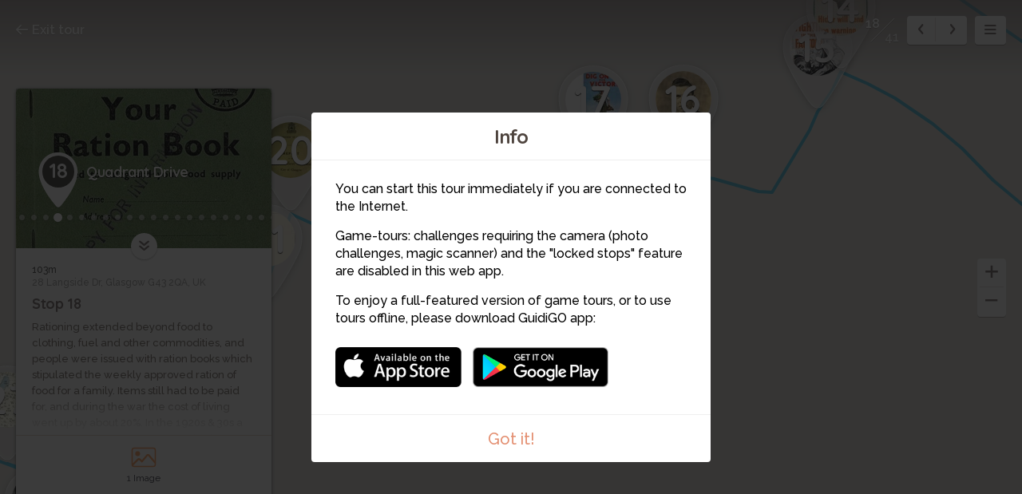

--- FILE ---
content_type: text/html; charset=utf-8
request_url: https://www.guidigo.com/Web-new/Newlands-Walk--Untold-Stories-from-WWII/426Lw6vxUyk/stop/18/Quadrant-Drive
body_size: 124602
content:



<!DOCTYPE html>

<html lang="en">
<head>
    <meta charset="utf-8">
    <meta http-equiv="x-ua-compatible" content="ie=edge">
    <title>Quadrant Drive</title>
    <meta name="description" content="Stop 18">
    <meta name="viewport" content="width=device-width, initial-scale=1, maximum-scale=1">
    
    <link rel="manifest" href="/PWA/426Lw6vxUyk/manifest.json">


<link href="/Content/webapp-new?v=1sfX9wuBotbGRI-ziTK5mqYFFkjm9RqtCQe1baPV7eQ1" rel="stylesheet"/>

    <script src="/Scripts/vendor/modernizr-custom.js"></script>
    

    <!-- Google Tag Manager -->
    <script>
        (function (w, d, s, l, i) {
            w[l] = w[l] || []; w[l].push({
                'gtm.start':
                    new Date().getTime(), event: 'gtm.js'
            }); var f = d.getElementsByTagName(s)[0],
                j = d.createElement(s), dl = l != 'dataLayer' ? '&l=' + l : ''; j.async = true; j.src =
                    'https://www.googletagmanager.com/gtm.js?id=' + i + dl; f.parentNode.insertBefore(j, f);
        })(window, document, 'script', 'dataLayer', 'GTM-5VPKCB6');</script>
    <script>
        window.dataLayer = window.dataLayer || [];
        function gtag() { dataLayer.push(arguments); }
        //gtag('js', new Date());
        //gtag('config', 'UA-22671944-1');


    </script>
    <!-- End Google Tag Manager -->

</head>
<body>
    <!-- Google Tag Manager (noscript) -->
    <noscript>
        <iframe src="https://www.googletagmanager.com/ns.html?id=GTM-5VPKCB6"
                height="0" width="0" style="display:none;visibility:hidden"></iframe>
    </noscript>
    <!-- End Google Tag Manager (noscript) -->
    <div class="container">

        <div class="menu-wrap">

            <div class="tour-title">
                <img src="/Image/DownloadImageForDevice/tourthumb49a2a303-335d-4f07-b145-625d45464ca2cover.jpeg/publish/300" alt="">
            </div>
            <h2 class="tour-title-text">
                Newlands Walk - Untold Stories from WWII
            </h2>
            <aside class="tour-author group">
                <a href="#" class="author-img">
                    <img src="/Image/DownloadImageForDevice/thumbauthor-pic146329d1-845b-44e7-9221-f8b3a505e369.jpeg/publish/60" alt="">
                </a>
                <div class="author-desc">
                    <h4><a href="/author/LCH--NSC/g3k_1XhCYUJl6sH2qzCg2ZexiXheQG5m7i7COoLOGecHY41aB3Ymdw" itemprop="url" target="_blank">LCH &amp; NSC</a></h4>
                    <p class="author-desc-text" itemprop="description">
                        Langside Community Heritage/Newlands South Church
                    </p>
                    <span class="a-label" style="background-color:#FDC82A">
                        Educational project
                    </span>
                </div>
            </aside>
            <nav class="menu">
    <ul class="tour-list">
            <li class="tour-list-item stop-0">
                <a href="/Web-new/Newlands-Walk--Untold-Stories-from-WWII/426Lw6vxUyk/stop/1/Introduction" data-url="/Web/Newlands-Walk--Untold-Stories-from-WWII/426Lw6vxUyk/CURRENT_MODE_VIEW/1/Introduction" data-index="0" class="stop-item-link">
                    <div class="sl-img" style="background-image: url('/Image/DownloadImageForDevice/thumbstop-thumb88fde99b-213f-47af-a1be-8617e5ababfa.jpeg/publish/70')">
                        1
                    </div>
                    <div class="sl-desc">
                        <div class="sl-desc-inside">
                            <h3>Introduction</h3>
                            <div class="sl-desc-meta">
                                    <span>5 min</span>
                            </div>
                        </div>
                    </div>
                </a>
            </li>
            <li class="tour-list-item stop-1">
                <a href="/Web-new/Newlands-Walk--Untold-Stories-from-WWII/426Lw6vxUyk/stop/2/Newlands-South-Church" data-url="/Web/Newlands-Walk--Untold-Stories-from-WWII/426Lw6vxUyk/CURRENT_MODE_VIEW/2/Newlands-South-Church" data-index="1" class="stop-item-link">
                    <div class="sl-img" style="background-image: url('/Image/DownloadImageForDevice/thumbstop-thumb1f4e312a-236d-45f2-b0d2-f9684396199a.jpeg/publish/70')">
                        2
                    </div>
                    <div class="sl-desc">
                        <div class="sl-desc-inside">
                            <h3>Newlands South Church</h3>
                            <div class="sl-desc-meta">
                                    <span>2 min</span>
                            </div>
                        </div>
                    </div>
                </a>
            </li>
            <li class="tour-list-item stop-2">
                <a href="/Web-new/Newlands-Walk--Untold-Stories-from-WWII/426Lw6vxUyk/stop/3/Millbrae-and-the-roots-of-Newlands" data-url="/Web/Newlands-Walk--Untold-Stories-from-WWII/426Lw6vxUyk/CURRENT_MODE_VIEW/3/Millbrae-and-the-roots-of-Newlands" data-index="2" class="stop-item-link">
                    <div class="sl-img" style="background-image: url('/Image/DownloadImageForDevice/thumbstop-thumb38a9a9fe-1cde-446e-8f8c-f10117c4a924.jpeg/publish/70')">
                        3
                    </div>
                    <div class="sl-desc">
                        <div class="sl-desc-inside">
                            <h3>Millbrae and the roots of Newlands</h3>
                            <div class="sl-desc-meta">
                                    <span>2 min</span>
                            </div>
                        </div>
                    </div>
                </a>
            </li>
            <li class="tour-list-item stop-3">
                <a href="/Web-new/Newlands-Walk--Untold-Stories-from-WWII/426Lw6vxUyk/stop/4/Earlspark-Avenue--the-roots-of-Newlands" data-url="/Web/Newlands-Walk--Untold-Stories-from-WWII/426Lw6vxUyk/CURRENT_MODE_VIEW/4/Earlspark-Avenue--the-roots-of-Newlands" data-index="3" class="stop-item-link">
                    <div class="sl-img" style="background-image: url('/Image/DownloadImageForDevice/thumbstop-thumb71ab9642-c010-45af-ae86-ed8dbaf7a647.jpeg/publish/70')">
                        4
                    </div>
                    <div class="sl-desc">
                        <div class="sl-desc-inside">
                            <h3>Earlspark Avenue &amp; the roots of Newlands</h3>
                            <div class="sl-desc-meta">
                                    <span>5 min</span>
                            </div>
                        </div>
                    </div>
                </a>
            </li>
            <li class="tour-list-item stop-4">
                <a href="/Web-new/Newlands-Walk--Untold-Stories-from-WWII/426Lw6vxUyk/stop/5/Sgt-Robert-McFarlan-Royal-Artillery" data-url="/Web/Newlands-Walk--Untold-Stories-from-WWII/426Lw6vxUyk/CURRENT_MODE_VIEW/5/Sgt-Robert-McFarlan-Royal-Artillery" data-index="4" class="stop-item-link">
                    <div class="sl-img" style="background-image: url('/Image/DownloadImageForDevice/thumbstop-thumbd5f5f6e5-d429-4791-9cfb-14e84c1cb2ca.jpeg/publish/70')">
                        5
                    </div>
                    <div class="sl-desc">
                        <div class="sl-desc-inside">
                            <h3>Sgt Robert McFarlan, Royal Artillery</h3>
                            <div class="sl-desc-meta">
                                    <span>2 min</span>
                            </div>
                        </div>
                    </div>
                </a>
            </li>
            <li class="tour-list-item stop-5">
                <a href="/Web-new/Newlands-Walk--Untold-Stories-from-WWII/426Lw6vxUyk/stop/6/Albert-Park-Recreational-Ground" data-url="/Web/Newlands-Walk--Untold-Stories-from-WWII/426Lw6vxUyk/CURRENT_MODE_VIEW/6/Albert-Park-Recreational-Ground" data-index="5" class="stop-item-link">
                    <div class="sl-img" style="background-image: url('/Image/DownloadImageForDevice/thumbstop-thumbb1b97353-e77c-4f7f-bedb-467122f093f9.jpeg/publish/70')">
                        6
                    </div>
                    <div class="sl-desc">
                        <div class="sl-desc-inside">
                            <h3>Albert Park Recreational Ground</h3>
                            <div class="sl-desc-meta">
                                    <span>2 min</span>
                            </div>
                        </div>
                    </div>
                </a>
            </li>
            <li class="tour-list-item stop-6">
                <a href="/Web-new/Newlands-Walk--Untold-Stories-from-WWII/426Lw6vxUyk/stop/7/Earlspark-Avenue--Bronze-Age-Newlands" data-url="/Web/Newlands-Walk--Untold-Stories-from-WWII/426Lw6vxUyk/CURRENT_MODE_VIEW/7/Earlspark-Avenue--Bronze-Age-Newlands" data-index="6" class="stop-item-link">
                    <div class="sl-img" style="background-image: url('/Image/DownloadImageForDevice/thumbstop-thumb8f7f9191-52f3-4d19-8fe1-cf752e32cdbf.jpeg/publish/70')">
                        7
                    </div>
                    <div class="sl-desc">
                        <div class="sl-desc-inside">
                            <h3>Earlspark Avenue - Bronze Age Newlands</h3>
                            <div class="sl-desc-meta">
                                    <span>2 min</span>
                            </div>
                        </div>
                    </div>
                </a>
            </li>
            <li class="tour-list-item stop-7">
                <a href="/Web-new/Newlands-Walk--Untold-Stories-from-WWII/426Lw6vxUyk/stop/8/William-Simpson-Merchant-Navy" data-url="/Web/Newlands-Walk--Untold-Stories-from-WWII/426Lw6vxUyk/CURRENT_MODE_VIEW/8/William-Simpson-Merchant-Navy" data-index="7" class="stop-item-link">
                    <div class="sl-img" style="background-image: url('/Image/DownloadImageForDevice/thumbstop-thumb2155dc55-22b1-4156-afd2-026d3a92421d.jpeg/publish/70')">
                        8
                    </div>
                    <div class="sl-desc">
                        <div class="sl-desc-inside">
                            <h3>William Simpson, Merchant Navy</h3>
                            <div class="sl-desc-meta">
                                    <span>4 min</span>
                            </div>
                        </div>
                    </div>
                </a>
            </li>
            <li class="tour-list-item stop-8">
                <a href="/Web-new/Newlands-Walk--Untold-Stories-from-WWII/426Lw6vxUyk/stop/9/Continuing-along-Earlspark-Avenue--Interwar-Years" data-url="/Web/Newlands-Walk--Untold-Stories-from-WWII/426Lw6vxUyk/CURRENT_MODE_VIEW/9/Continuing-along-Earlspark-Avenue--Interwar-Years" data-index="8" class="stop-item-link">
                    <div class="sl-img" style="background-image: url('/Image/DownloadImageForDevice/thumbstop-thumbcc5e1e68-6630-46af-be5e-33895f2ac956.jpeg/publish/70')">
                        9
                    </div>
                    <div class="sl-desc">
                        <div class="sl-desc-inside">
                            <h3>Continuing along Earlspark Avenue - Interwar Years</h3>
                            <div class="sl-desc-meta">
                                    <span>6 min</span>
                            </div>
                        </div>
                    </div>
                </a>
            </li>
            <li class="tour-list-item stop-9">
                <a href="/Web-new/Newlands-Walk--Untold-Stories-from-WWII/426Lw6vxUyk/stop/10/G.-and-J.-Weir-s-of-Cathcart" data-url="/Web/Newlands-Walk--Untold-Stories-from-WWII/426Lw6vxUyk/CURRENT_MODE_VIEW/10/G.-and-J.-Weir-s-of-Cathcart" data-index="9" class="stop-item-link">
                    <div class="sl-img" style="background-image: url('/Image/DownloadImageForDevice/thumbstop-thumba380fe9e-8a9a-42a3-a54f-90c1e87952d8.jpeg/publish/70')">
                        10
                    </div>
                    <div class="sl-desc">
                        <div class="sl-desc-inside">
                            <h3>G. and J. Weir&#39;s of Cathcart</h3>
                            <div class="sl-desc-meta">
                                    <span>3 min</span>
                            </div>
                        </div>
                    </div>
                </a>
            </li>
            <li class="tour-list-item stop-10">
                <a href="/Web-new/Newlands-Walk--Untold-Stories-from-WWII/426Lw6vxUyk/stop/11/The-Weir-s-Buildings" data-url="/Web/Newlands-Walk--Untold-Stories-from-WWII/426Lw6vxUyk/CURRENT_MODE_VIEW/11/The-Weir-s-Buildings" data-index="10" class="stop-item-link">
                    <div class="sl-img" style="background-image: url('/Image/DownloadImageForDevice/thumbstop-thumb9dd676a8-4cbe-4f1a-8b11-89bb096e3c1e.jpeg/publish/70')">
                        11
                    </div>
                    <div class="sl-desc">
                        <div class="sl-desc-inside">
                            <h3>The Weir&#39;s Buildings</h3>
                            <div class="sl-desc-meta">
                                    <span>2 min</span>
                            </div>
                        </div>
                    </div>
                </a>
            </li>
            <li class="tour-list-item stop-11">
                <a href="/Web-new/Newlands-Walk--Untold-Stories-from-WWII/426Lw6vxUyk/stop/12/Weir-s-Wartime-Contribution" data-url="/Web/Newlands-Walk--Untold-Stories-from-WWII/426Lw6vxUyk/CURRENT_MODE_VIEW/12/Weir-s-Wartime-Contribution" data-index="11" class="stop-item-link">
                    <div class="sl-img" style="background-image: url('/Image/DownloadImageForDevice/thumbstop-thumb05e7b92f-3bc8-478d-96f4-cf614f99abee.jpeg/publish/70')">
                        12
                    </div>
                    <div class="sl-desc">
                        <div class="sl-desc-inside">
                            <h3>Weir&#39;s Wartime Contribution</h3>
                            <div class="sl-desc-meta">
                                    <span>3 min</span>
                            </div>
                        </div>
                    </div>
                </a>
            </li>
            <li class="tour-list-item stop-12">
                <a href="/Web-new/Newlands-Walk--Untold-Stories-from-WWII/426Lw6vxUyk/stop/13/Newlands-Road-Railway-Bridge-to-Muirskeith-Place" data-url="/Web/Newlands-Walk--Untold-Stories-from-WWII/426Lw6vxUyk/CURRENT_MODE_VIEW/13/Newlands-Road-Railway-Bridge-to-Muirskeith-Place" data-index="12" class="stop-item-link">
                    <div class="sl-img" style="background-image: url('/Image/DownloadImageForDevice/thumbstop-thumbd216fbae-d3cf-439f-a882-cd0e2a34f5ac.jpeg/publish/70')">
                        13
                    </div>
                    <div class="sl-desc">
                        <div class="sl-desc-inside">
                            <h3>Newlands Road Railway Bridge to Muirskeith Place</h3>
                            <div class="sl-desc-meta">
                                    <span>3 min</span>
                            </div>
                        </div>
                    </div>
                </a>
            </li>
            <li class="tour-list-item stop-13">
                <a href="/Web-new/Newlands-Walk--Untold-Stories-from-WWII/426Lw6vxUyk/stop/14/The-Build-Up-to-World-War-2" data-url="/Web/Newlands-Walk--Untold-Stories-from-WWII/426Lw6vxUyk/CURRENT_MODE_VIEW/14/The-Build-Up-to-World-War-2" data-index="13" class="stop-item-link">
                    <div class="sl-img" style="background-image: url('/Image/DownloadImageForDevice/thumbstop-thumb242fb577-3cd5-4815-8538-c64941e1125c.jpeg/publish/70')">
                        14
                    </div>
                    <div class="sl-desc">
                        <div class="sl-desc-inside">
                            <h3>The Build Up to World War 2</h3>
                            <div class="sl-desc-meta">
                                    <span>5 min</span>
                            </div>
                        </div>
                    </div>
                </a>
            </li>
            <li class="tour-list-item stop-14">
                <a href="/Web-new/Newlands-Walk--Untold-Stories-from-WWII/426Lw6vxUyk/stop/15/The-Effect-of-Wartime" data-url="/Web/Newlands-Walk--Untold-Stories-from-WWII/426Lw6vxUyk/CURRENT_MODE_VIEW/15/The-Effect-of-Wartime" data-index="14" class="stop-item-link">
                    <div class="sl-img" style="background-image: url('/Image/DownloadImageForDevice/thumbstop-thumb5bdd3720-3c05-4c85-8454-35e6d1e419e6.jpeg/publish/70')">
                        15
                    </div>
                    <div class="sl-desc">
                        <div class="sl-desc-inside">
                            <h3>The Effect of Wartime</h3>
                            <div class="sl-desc-meta">
                                    <span>3 min</span>
                            </div>
                        </div>
                    </div>
                </a>
            </li>
            <li class="tour-list-item stop-15">
                <a href="/Web-new/Newlands-Walk--Untold-Stories-from-WWII/426Lw6vxUyk/stop/16/John-Mauchline-and-John-Campbell" data-url="/Web/Newlands-Walk--Untold-Stories-from-WWII/426Lw6vxUyk/CURRENT_MODE_VIEW/16/John-Mauchline-and-John-Campbell" data-index="15" class="stop-item-link">
                    <div class="sl-img" style="background-image: url('/Image/DownloadImageForDevice/thumbstop-thumb2c49ded2-268a-41e8-8f7f-1c39afa14fc9.jpeg/publish/70')">
                        16
                    </div>
                    <div class="sl-desc">
                        <div class="sl-desc-inside">
                            <h3>John Mauchline and John Campbell</h3>
                            <div class="sl-desc-meta">
                                    <span>2 min</span>
                            </div>
                        </div>
                    </div>
                </a>
            </li>
            <li class="tour-list-item stop-16">
                <a href="/Web-new/Newlands-Walk--Untold-Stories-from-WWII/426Lw6vxUyk/stop/17/Daily-Life-during-Wartime" data-url="/Web/Newlands-Walk--Untold-Stories-from-WWII/426Lw6vxUyk/CURRENT_MODE_VIEW/17/Daily-Life-during-Wartime" data-index="16" class="stop-item-link">
                    <div class="sl-img" style="background-image: url('/Image/DownloadImageForDevice/thumbstop-thumb2b77f9c0-9032-4a9e-b0ba-b3cc17eaf308.jpeg/publish/70')">
                        17
                    </div>
                    <div class="sl-desc">
                        <div class="sl-desc-inside">
                            <h3>Daily Life during Wartime</h3>
                            <div class="sl-desc-meta">
                                    <span>3 min</span>
                            </div>
                        </div>
                    </div>
                </a>
            </li>
            <li class="tour-list-item stop-17">
                <a href="/Web-new/Newlands-Walk--Untold-Stories-from-WWII/426Lw6vxUyk/stop/18/Quadrant-Drive" data-url="/Web/Newlands-Walk--Untold-Stories-from-WWII/426Lw6vxUyk/CURRENT_MODE_VIEW/18/Quadrant-Drive" data-index="17" class="stop-item-link">
                    <div class="sl-img" style="background-image: url('/Image/DownloadImageForDevice/thumbstop-thumb3b764953-0a7d-41e4-9dda-697e131f858f.jpeg/publish/70')">
                        18
                    </div>
                    <div class="sl-desc">
                        <div class="sl-desc-inside">
                            <h3>Quadrant Drive</h3>
                            <div class="sl-desc-meta">
                                    <span>3 min</span>
                            </div>
                        </div>
                    </div>
                </a>
            </li>
            <li class="tour-list-item stop-18">
                <a href="/Web-new/Newlands-Walk--Untold-Stories-from-WWII/426Lw6vxUyk/stop/19/W.L.-Chadwick" data-url="/Web/Newlands-Walk--Untold-Stories-from-WWII/426Lw6vxUyk/CURRENT_MODE_VIEW/19/W.L.-Chadwick" data-index="18" class="stop-item-link">
                    <div class="sl-img" style="background-image: url('/Image/DownloadImageForDevice/thumbstop-thumb27877db5-d09f-49cf-b91a-fb0ea420c607.jpeg/publish/70')">
                        19
                    </div>
                    <div class="sl-desc">
                        <div class="sl-desc-inside">
                            <h3>W.L. Chadwick</h3>
                            <div class="sl-desc-meta">
                                    <span>48 s</span>
                            </div>
                        </div>
                    </div>
                </a>
            </li>
            <li class="tour-list-item stop-19">
                <a href="/Web-new/Newlands-Walk--Untold-Stories-from-WWII/426Lw6vxUyk/stop/20/Public-Health" data-url="/Web/Newlands-Walk--Untold-Stories-from-WWII/426Lw6vxUyk/CURRENT_MODE_VIEW/20/Public-Health" data-index="19" class="stop-item-link">
                    <div class="sl-img" style="background-image: url('/Image/DownloadImageForDevice/thumbstop-thumb89b0e951-24a3-4304-b188-0a5ebf34072c.jpeg/publish/70')">
                        20
                    </div>
                    <div class="sl-desc">
                        <div class="sl-desc-inside">
                            <h3>Public Health</h3>
                            <div class="sl-desc-meta">
                                    <span>3 min</span>
                            </div>
                        </div>
                    </div>
                </a>
            </li>
            <li class="tour-list-item stop-20">
                <a href="/Web-new/Newlands-Walk--Untold-Stories-from-WWII/426Lw6vxUyk/stop/21/Sgt-Observer-James-William-Barrie-Craig-RAF-VR" data-url="/Web/Newlands-Walk--Untold-Stories-from-WWII/426Lw6vxUyk/CURRENT_MODE_VIEW/21/Sgt-Observer-James-William-Barrie-Craig-RAF-VR" data-index="20" class="stop-item-link">
                    <div class="sl-img" style="background-image: url('/Image/DownloadImageForDevice/thumbstop-thumb14f91bae-8087-4992-abe7-db3dc2bf3661.jpeg/publish/70')">
                        21
                    </div>
                    <div class="sl-desc">
                        <div class="sl-desc-inside">
                            <h3>Sgt (Observer) James William Barrie Craig, RAF VR</h3>
                            <div class="sl-desc-meta">
                                    <span>33 s</span>
                            </div>
                        </div>
                    </div>
                </a>
            </li>
            <li class="tour-list-item stop-21">
                <a href="/Web-new/Newlands-Walk--Untold-Stories-from-WWII/426Lw6vxUyk/stop/22/Newlands-Park" data-url="/Web/Newlands-Walk--Untold-Stories-from-WWII/426Lw6vxUyk/CURRENT_MODE_VIEW/22/Newlands-Park" data-index="21" class="stop-item-link">
                    <div class="sl-img" style="background-image: url('/Image/DownloadImageForDevice/thumbstop-thumbbab991a1-2bd7-4633-a7c1-029d8258f046.jpeg/publish/70')">
                        22
                    </div>
                    <div class="sl-desc">
                        <div class="sl-desc-inside">
                            <h3>Newlands Park</h3>
                            <div class="sl-desc-meta">
                                    <span>3 min</span>
                            </div>
                        </div>
                    </div>
                </a>
            </li>
            <li class="tour-list-item stop-22">
                <a href="/Web-new/Newlands-Walk--Untold-Stories-from-WWII/426Lw6vxUyk/stop/23/Healthy-Pursuits--Crime-during-Wartime" data-url="/Web/Newlands-Walk--Untold-Stories-from-WWII/426Lw6vxUyk/CURRENT_MODE_VIEW/23/Healthy-Pursuits--Crime-during-Wartime" data-index="22" class="stop-item-link">
                    <div class="sl-img" style="background-image: url('/Image/DownloadImageForDevice/thumbstop-thumbd382ad75-150f-4d4b-956a-6bbe2a5e0df2.jpeg/publish/70')">
                        23
                    </div>
                    <div class="sl-desc">
                        <div class="sl-desc-inside">
                            <h3>&quot;Healthy Pursuits&quot; &amp; Crime during Wartime</h3>
                            <div class="sl-desc-meta">
                                    <span>3 min</span>
                            </div>
                        </div>
                    </div>
                </a>
            </li>
            <li class="tour-list-item stop-23">
                <a href="/Web-new/Newlands-Walk--Untold-Stories-from-WWII/426Lw6vxUyk/stop/24/Beverley-Road-and-Calderwood-Lodge" data-url="/Web/Newlands-Walk--Untold-Stories-from-WWII/426Lw6vxUyk/CURRENT_MODE_VIEW/24/Beverley-Road-and-Calderwood-Lodge" data-index="23" class="stop-item-link">
                    <div class="sl-img" style="background-image: url('/Image/DownloadImageForDevice/thumbstop-thumb8e20309c-52eb-40e3-8a03-d5d761bfc002.jpeg/publish/70')">
                        24
                    </div>
                    <div class="sl-desc">
                        <div class="sl-desc-inside">
                            <h3>Beverley Road and Calderwood Lodge</h3>
                            <div class="sl-desc-meta">
                                    <span>2 min</span>
                            </div>
                        </div>
                    </div>
                </a>
            </li>
            <li class="tour-list-item stop-24">
                <a href="/Web-new/Newlands-Walk--Untold-Stories-from-WWII/426Lw6vxUyk/stop/25/Flying-Officer-Colin-Campbell-Blair-RAF-VR" data-url="/Web/Newlands-Walk--Untold-Stories-from-WWII/426Lw6vxUyk/CURRENT_MODE_VIEW/25/Flying-Officer-Colin-Campbell-Blair-RAF-VR" data-index="24" class="stop-item-link">
                    <div class="sl-img" style="background-image: url('/Image/DownloadImageForDevice/thumbstop-thumbab196d44-9acf-47b6-b779-cb7ccd82a1c9.jpeg/publish/70')">
                        25
                    </div>
                    <div class="sl-desc">
                        <div class="sl-desc-inside">
                            <h3>Flying Officer Colin Campbell Blair RAF VR</h3>
                            <div class="sl-desc-meta">
                                    <span>2 min</span>
                            </div>
                        </div>
                    </div>
                </a>
            </li>
            <li class="tour-list-item stop-25">
                <a href="/Web-new/Newlands-Walk--Untold-Stories-from-WWII/426Lw6vxUyk/stop/26/Lt.-Robert-Smyth-McColl-Royal-Armoured-Corps" data-url="/Web/Newlands-Walk--Untold-Stories-from-WWII/426Lw6vxUyk/CURRENT_MODE_VIEW/26/Lt.-Robert-Smyth-McColl-Royal-Armoured-Corps" data-index="25" class="stop-item-link">
                    <div class="sl-img" style="background-image: url('/Image/DownloadImageForDevice/thumbstop-thumb9c713755-0070-4d5a-a689-e36530001ce6.jpeg/publish/70')">
                        26
                    </div>
                    <div class="sl-desc">
                        <div class="sl-desc-inside">
                            <h3>Lt. Robert Smyth McColl, Royal Armoured Corps</h3>
                            <div class="sl-desc-meta">
                                    <span>2 min</span>
                            </div>
                        </div>
                    </div>
                </a>
            </li>
            <li class="tour-list-item stop-26">
                <a href="/Web-new/Newlands-Walk--Untold-Stories-from-WWII/426Lw6vxUyk/stop/27/Historic-Merrylee" data-url="/Web/Newlands-Walk--Untold-Stories-from-WWII/426Lw6vxUyk/CURRENT_MODE_VIEW/27/Historic-Merrylee" data-index="26" class="stop-item-link">
                    <div class="sl-img" style="background-image: url('/Image/DownloadImageForDevice/thumbstop-thumbb44119c3-7369-4fa4-8acc-2fb39eb8cb1c.jpeg/publish/70')">
                        27
                    </div>
                    <div class="sl-desc">
                        <div class="sl-desc-inside">
                            <h3>Historic Merrylee</h3>
                            <div class="sl-desc-meta">
                                    <span>3 min</span>
                            </div>
                        </div>
                    </div>
                </a>
            </li>
            <li class="tour-list-item stop-27">
                <a href="/Web-new/Newlands-Walk--Untold-Stories-from-WWII/426Lw6vxUyk/stop/28/Captain-John-Ian-William-Barclay-RAMC" data-url="/Web/Newlands-Walk--Untold-Stories-from-WWII/426Lw6vxUyk/CURRENT_MODE_VIEW/28/Captain-John-Ian-William-Barclay-RAMC" data-index="27" class="stop-item-link">
                    <div class="sl-img" style="background-image: url('/Image/DownloadImageForDevice/thumbstop-thumbaa4c1208-ea02-4eef-8c47-da9601ed086d.jpeg/publish/70')">
                        28
                    </div>
                    <div class="sl-desc">
                        <div class="sl-desc-inside">
                            <h3>Captain John (Ian) William Barclay, RAMC</h3>
                            <div class="sl-desc-meta">
                                    <span>2 min</span>
                            </div>
                        </div>
                    </div>
                </a>
            </li>
            <li class="tour-list-item stop-28">
                <a href="/Web-new/Newlands-Walk--Untold-Stories-from-WWII/426Lw6vxUyk/stop/29/Toll-Roads-and-Bleachfields" data-url="/Web/Newlands-Walk--Untold-Stories-from-WWII/426Lw6vxUyk/CURRENT_MODE_VIEW/29/Toll-Roads-and-Bleachfields" data-index="28" class="stop-item-link">
                    <div class="sl-img" style="background-image: url('/Image/DownloadImageForDevice/thumbstop-thumb91f59ffe-a343-4646-bf7a-85ec251f2446.jpeg/publish/70')">
                        29
                    </div>
                    <div class="sl-desc">
                        <div class="sl-desc-inside">
                            <h3>Toll Roads and Bleachfields</h3>
                            <div class="sl-desc-meta">
                                    <span>5 min</span>
                            </div>
                        </div>
                    </div>
                </a>
            </li>
            <li class="tour-list-item stop-29">
                <a href="/Web-new/Newlands-Walk--Untold-Stories-from-WWII/426Lw6vxUyk/stop/30/Pte-Gordon-Stuart-REME" data-url="/Web/Newlands-Walk--Untold-Stories-from-WWII/426Lw6vxUyk/CURRENT_MODE_VIEW/30/Pte-Gordon-Stuart-REME" data-index="29" class="stop-item-link">
                    <div class="sl-img" style="background-image: url('/Image/DownloadImageForDevice/thumbstop-thumb0d5dc032-2db7-47ae-b56f-e6c101fc9ab0.jpeg/publish/70')">
                        30
                    </div>
                    <div class="sl-desc">
                        <div class="sl-desc-inside">
                            <h3>Pte Gordon Stuart, REME</h3>
                            <div class="sl-desc-meta">
                                    <span>43 s</span>
                            </div>
                        </div>
                    </div>
                </a>
            </li>
            <li class="tour-list-item stop-30">
                <a href="/Web-new/Newlands-Walk--Untold-Stories-from-WWII/426Lw6vxUyk/stop/31/Mains-of-Newlands-Dovehill-Farm" data-url="/Web/Newlands-Walk--Untold-Stories-from-WWII/426Lw6vxUyk/CURRENT_MODE_VIEW/31/Mains-of-Newlands-Dovehill-Farm" data-index="30" class="stop-item-link">
                    <div class="sl-img" style="background-image: url('/Image/DownloadImageForDevice/thumbstop-thumbb5ec9112-88d8-4ce5-a8de-4db23dbe0e75.jpeg/publish/70')">
                        31
                    </div>
                    <div class="sl-desc">
                        <div class="sl-desc-inside">
                            <h3>Mains of Newlands/Dovehill Farm</h3>
                            <div class="sl-desc-meta">
                                    <span>2 min</span>
                            </div>
                        </div>
                    </div>
                </a>
            </li>
            <li class="tour-list-item stop-31">
                <a href="/Web-new/Newlands-Walk--Untold-Stories-from-WWII/426Lw6vxUyk/stop/32/Newlands-Tramway-Depot-and-Bleachworks" data-url="/Web/Newlands-Walk--Untold-Stories-from-WWII/426Lw6vxUyk/CURRENT_MODE_VIEW/32/Newlands-Tramway-Depot-and-Bleachworks" data-index="31" class="stop-item-link">
                    <div class="sl-img" style="background-image: url('/Image/DownloadImageForDevice/thumbstop-thumb862ef19d-d00c-4193-a92a-aa970e82fa36.jpeg/publish/70')">
                        32
                    </div>
                    <div class="sl-desc">
                        <div class="sl-desc-inside">
                            <h3>Newlands Tramway Depot and Bleachworks</h3>
                            <div class="sl-desc-meta">
                                    <span>2 min</span>
                            </div>
                        </div>
                    </div>
                </a>
            </li>
            <li class="tour-list-item stop-32">
                <a href="/Web-new/Newlands-Walk--Untold-Stories-from-WWII/426Lw6vxUyk/stop/33/John-MacLean" data-url="/Web/Newlands-Walk--Untold-Stories-from-WWII/426Lw6vxUyk/CURRENT_MODE_VIEW/33/John-MacLean" data-index="32" class="stop-item-link">
                    <div class="sl-img" style="background-image: url('/Image/DownloadImageForDevice/thumbstop-thumb9552fc41-d3be-4f34-817f-841044a53ae3.jpeg/publish/70')">
                        33
                    </div>
                    <div class="sl-desc">
                        <div class="sl-desc-inside">
                            <h3>John MacLean</h3>
                            <div class="sl-desc-meta">
                                    <span>2 min</span>
                            </div>
                        </div>
                    </div>
                </a>
            </li>
            <li class="tour-list-item stop-33">
                <a href="/Web-new/Newlands-Walk--Untold-Stories-from-WWII/426Lw6vxUyk/stop/34/Prefabs-and-Pollok-FC" data-url="/Web/Newlands-Walk--Untold-Stories-from-WWII/426Lw6vxUyk/CURRENT_MODE_VIEW/34/Prefabs-and-Pollok-FC" data-index="33" class="stop-item-link">
                    <div class="sl-img" style="background-image: url('/Image/DownloadImageForDevice/thumbstop-thumb84e82b0e-5de1-47d0-865c-932e674e89db.jpeg/publish/70')">
                        34
                    </div>
                    <div class="sl-desc">
                        <div class="sl-desc-inside">
                            <h3>Prefabs and Pollok FC</h3>
                            <div class="sl-desc-meta">
                                    <span>5 min</span>
                            </div>
                        </div>
                    </div>
                </a>
            </li>
            <li class="tour-list-item stop-34">
                <a href="/Web-new/Newlands-Walk--Untold-Stories-from-WWII/426Lw6vxUyk/stop/35/Kilmarnock-Road--shops--entertainment-in-wartime" data-url="/Web/Newlands-Walk--Untold-Stories-from-WWII/426Lw6vxUyk/CURRENT_MODE_VIEW/35/Kilmarnock-Road--shops--entertainment-in-wartime" data-index="34" class="stop-item-link">
                    <div class="sl-img" style="background-image: url('/Image/DownloadImageForDevice/thumbstop-thumbc33ff754-2b5b-49b7-8a14-8e5bfa57f1fc.jpeg/publish/70')">
                        35
                    </div>
                    <div class="sl-desc">
                        <div class="sl-desc-inside">
                            <h3>Kilmarnock Road - shops &amp; entertainment in wartime</h3>
                            <div class="sl-desc-meta">
                                    <span>5 min</span>
                            </div>
                        </div>
                    </div>
                </a>
            </li>
            <li class="tour-list-item stop-35">
                <a href="/Web-new/Newlands-Walk--Untold-Stories-from-WWII/426Lw6vxUyk/stop/36/Wartime-Glasgow" data-url="/Web/Newlands-Walk--Untold-Stories-from-WWII/426Lw6vxUyk/CURRENT_MODE_VIEW/36/Wartime-Glasgow" data-index="35" class="stop-item-link">
                    <div class="sl-img" style="background-image: url('/Image/DownloadImageForDevice/thumbstop-thumbe00d60f4-d361-47a1-8386-df1ffdd180bb.jpeg/publish/70')">
                        36
                    </div>
                    <div class="sl-desc">
                        <div class="sl-desc-inside">
                            <h3>Wartime Glasgow</h3>
                            <div class="sl-desc-meta">
                                    <span>4 min</span>
                            </div>
                        </div>
                    </div>
                </a>
            </li>
            <li class="tour-list-item stop-36">
                <a href="/Web-new/Newlands-Walk--Untold-Stories-from-WWII/426Lw6vxUyk/stop/37/Pte-Gavin-Wilson-Black-Watch" data-url="/Web/Newlands-Walk--Untold-Stories-from-WWII/426Lw6vxUyk/CURRENT_MODE_VIEW/37/Pte-Gavin-Wilson-Black-Watch" data-index="36" class="stop-item-link">
                    <div class="sl-img" style="background-image: url('/Image/DownloadImageForDevice/thumbstop-thumb43ca7ed6-296e-476f-9acf-64ad3057a67f.jpeg/publish/70')">
                        37
                    </div>
                    <div class="sl-desc">
                        <div class="sl-desc-inside">
                            <h3>Pte Gavin Wilson, Black Watch</h3>
                            <div class="sl-desc-meta">
                                    <span>2 min</span>
                            </div>
                        </div>
                    </div>
                </a>
            </li>
            <li class="tour-list-item stop-37">
                <a href="/Web-new/Newlands-Walk--Untold-Stories-from-WWII/426Lw6vxUyk/stop/38/Air-Raids-on-Glasgow" data-url="/Web/Newlands-Walk--Untold-Stories-from-WWII/426Lw6vxUyk/CURRENT_MODE_VIEW/38/Air-Raids-on-Glasgow" data-index="37" class="stop-item-link">
                    <div class="sl-img" style="background-image: url('/Image/DownloadImageForDevice/thumbstop-thumbd49ed487-c079-4f1c-afeb-189322436079.jpeg/publish/70')">
                        38
                    </div>
                    <div class="sl-desc">
                        <div class="sl-desc-inside">
                            <h3>Air Raids on Glasgow</h3>
                            <div class="sl-desc-meta">
                                    <span>7 min</span>
                            </div>
                        </div>
                    </div>
                </a>
            </li>
            <li class="tour-list-item stop-38">
                <a href="/Web-new/Newlands-Walk--Untold-Stories-from-WWII/426Lw6vxUyk/stop/39/Sgt-David-Dempster-RAF-VR" data-url="/Web/Newlands-Walk--Untold-Stories-from-WWII/426Lw6vxUyk/CURRENT_MODE_VIEW/39/Sgt-David-Dempster-RAF-VR" data-index="38" class="stop-item-link">
                    <div class="sl-img" style="background-image: url('/Image/DownloadImageForDevice/thumbstop-thumbc4dd2f62-d62a-40b7-b1c8-fbde3182deca.jpeg/publish/70')">
                        39
                    </div>
                    <div class="sl-desc">
                        <div class="sl-desc-inside">
                            <h3>Sgt David Dempster, RAF VR</h3>
                            <div class="sl-desc-meta">
                                    <span>2 min</span>
                            </div>
                        </div>
                    </div>
                </a>
            </li>
            <li class="tour-list-item stop-39">
                <a href="/Web-new/Newlands-Walk--Untold-Stories-from-WWII/426Lw6vxUyk/stop/40/Contact-Us" data-url="/Web/Newlands-Walk--Untold-Stories-from-WWII/426Lw6vxUyk/CURRENT_MODE_VIEW/40/Contact-Us" data-index="39" class="stop-item-link">
                    <div class="sl-img" style="background-image: url('/Image/DownloadImageForDevice/thumbstop-thumb9b69c86d-34c2-4d96-b04c-11813e416346.jpeg/publish/70')">
                        40
                    </div>
                    <div class="sl-desc">
                        <div class="sl-desc-inside">
                            <h3>Contact Us</h3>
                            <div class="sl-desc-meta">
                            </div>
                        </div>
                    </div>
                </a>
            </li>
            <li class="tour-list-item stop-40">
                <a href="/Web-new/Newlands-Walk--Untold-Stories-from-WWII/426Lw6vxUyk/stop/41/With-Thanks-to-our-Cast-and-Crew!" data-url="/Web/Newlands-Walk--Untold-Stories-from-WWII/426Lw6vxUyk/CURRENT_MODE_VIEW/41/With-Thanks-to-our-Cast-and-Crew!" data-index="40" class="stop-item-link">
                    <div class="sl-img" style="background-image: url('/Image/DownloadImageForDevice/thumbstop-thumb1a00e402-1164-42f4-8709-d7283b111ef3.jpeg/publish/70')">
                        41
                    </div>
                    <div class="sl-desc">
                        <div class="sl-desc-inside">
                            <h3>With Thanks to our Cast and Crew!</h3>
                            <div class="sl-desc-meta">
                            </div>
                        </div>
                    </div>
                </a>
            </li>
    </ul>

                
            </nav>
            <!-- <button class="close-button" id="close-button">Close Menu</button> -->

        </div> <!-- .menu-wrap -->

        <div class="content-wrap">

            <div class="content">

                <div class="map-container">
                    <div id="map"></div>
                    <div id="panorama-main-container" style="width:100%; height:100%">
                        <div id="panorama-container" style="width:100%; height:100%"></div>
                    </div>
                    <iframe id="sketchfab-container" style="width:100%; height:100%; display:none; position:absolute; top:0px;"></iframe>
                </div> <!-- .map-container -->

                <a href="https://guidigowebsite.azurewebsites.net:443//Tour/Glasgow/United Kingdom/Newlands-Walk--Untold-Stories-from-WWII/426Lw6vxUyk" class="exit-tour">
                    <svg aria-labelledby="title" class="icon-exit icon" role="img"><use xlink:href="/Content/Images/svg/svg.svg#exit" xmlns:xlink="http://www.w3.org/1999/xlink"></use></svg>
                    Exit tour
                </a>

                <div class="stop-meta">
                    <div class="stop-meta-item stop-meta-nums dn">
                        <span class="stop-meta-curr">2</span>
                        <span class="stop-meta-tot">41</span>
                    </div>
                    <div class="stop-meta-item stop-meta-switch">
                        <a href="#" class="stop-meta-arr stop-meta-arr-left">
                            <svg aria-labelledby="title" class="icon-left-mini icon" role="img"><use xlink:href="/Content/Images/svg/svg.svg#left-mini" xmlns:xlink="http://www.w3.org/1999/xlink"></use></svg>
                        </a>
                        <a href="#" class="stop-meta-arr stop-meta-arr-right">
                            <svg aria-labelledby="title" class="icon-right-mini icon" role="img"><use xlink:href="/Content/Images/svg/svg.svg#right-mini" xmlns:xlink="http://www.w3.org/1999/xlink"></use></svg>
                        </a>
                    </div>
                    <a href="#" class="stop-meta-item stop-meta-menu">
                        <svg aria-labelledby="title" class="icon-hamburger icon" role="img"><use xlink:href="/Content/Images/svg/svg.svg#hamburger" xmlns:xlink="http://www.w3.org/1999/xlink"></use></svg>
                    </a>
                </div>

                <div class="map-zoom" style="z-index:2;">
                    <a href="#" class="map-zoom-link map-zoom-plus">
                        <svg aria-labelledby="title" class="icon-plus icon" role="img"><use xlink:href="/Content/Images/svg/svg.svg#plus" xmlns:xlink="http://www.w3.org/1999/xlink"></use></svg>
                    </a>
                    <a href="#" class="map-zoom-link map-zoom-minus">
                        <svg aria-labelledby="title" class="icon-minus icon" role="img"><use xlink:href="/Content/Images/svg/svg.svg#minus" xmlns:xlink="http://www.w3.org/1999/xlink"></use></svg>
                    </a>
                </div>


                    <div class="map-control">

                        <a href="#" class="map-control-item map-control-map" style="display:none">
                            <svg aria-labelledby="title" class="icon-map icon" role="img"><use xlink:href="/Content/Images/svg/svg.svg#map" xmlns:xlink="http://www.w3.org/1999/xlink"></use></svg>
                        </a>
                        <a href="#" class="map-control-item map-control-sat" style="display:none">
                            <svg aria-labelledby="title" class="icon-sat icon" role="img"><use xlink:href="/Content/Images/svg/svg.svg#sat" xmlns:xlink="http://www.w3.org/1999/xlink"></use></svg>
                        </a>
                        <a href="#" class="map-control-item map-control-street" style="display:none">
                            <svg aria-labelledby="title" class="icon-street icon" role="img"><use xlink:href="/Content/Images/svg/svg.svg#street" xmlns:xlink="http://www.w3.org/1999/xlink"></use></svg>
                        </a>
                        <a href="#" class="map-control-item map-control-center" style="display:none">
                            <svg aria-labelledby="title" class="icon-center icon" role="img"><use xlink:href="/Content/Images/svg/svg.svg#center" xmlns:xlink="http://www.w3.org/1999/xlink"></use></svg>
                        </a>

                    </div>

                <div class="overlay overlay-images">

                    <div class="overlay-content">

                            <div class="overlay-controls">
        <a href="#" class="slider-left slider-images-left">
            <svg aria-labelledby="title" class="icon-left icon" role="img"><use xlink:href="/Content/Images/svg/svg.svg#left" xmlns:xlink="http://www.w3.org/1999/xlink"></use></svg>

        </a>
        <a href="#" class="slider-right slider-images-right">
            <svg aria-labelledby="title" class="icon-right icon" role="img"><use xlink:href="/Content/Images/svg/svg.svg#right" xmlns:xlink="http://www.w3.org/1999/xlink"></use></svg>
        </a>
        <a href="#" class="overlay-close overlay-images-close">
            <svg aria-labelledby="title" class="icon-close icon" role="img"><use xlink:href="/Content/Images/svg/svg.svg#close" xmlns:xlink="http://www.w3.org/1999/xlink"></use></svg>
        </a>
    </div>


                        <div class="overlay-slider">

                            <div class="overlay-slider-images">

                                <ul>
                                    <li></li>
                                </ul>

                            </div>

                        </div>

                    </div>

                </div>

                <div class="overlay overlay-panoramas">

                    <div class="overlay-content">

                            <div class="overlay-controls">
        <a href="#" class="slider-left slider-panoramas-left">
            <svg aria-labelledby="title" class="icon-left icon" role="img"><use xlink:href="/Content/Images/svg/svg.svg#left" xmlns:xlink="http://www.w3.org/1999/xlink"></use></svg>

        </a>
        <a href="#" class="slider-right slider-panoramas-right">
            <svg aria-labelledby="title" class="icon-right icon" role="img"><use xlink:href="/Content/Images/svg/svg.svg#right" xmlns:xlink="http://www.w3.org/1999/xlink"></use></svg>
        </a>
        <a href="#" class="overlay-close overlay-panoramas-close">
            <svg aria-labelledby="title" class="icon-close icon" role="img"><use xlink:href="/Content/Images/svg/svg.svg#close" xmlns:xlink="http://www.w3.org/1999/xlink"></use></svg>
        </a>
    </div>


                        <div class="overlay-slider">

                            <div class="overlay-slider-panoramas">

                                <ul>
                                    <li>
                                    </li>
                                </ul>

                            </div>

                        </div>

                    </div>

                </div>

                <div class="overlay overlay-videos">

                    <div class="overlay-content">

                            <div class="overlay-controls">
        <a href="#" class="slider-left slider-videos-left">
            <svg aria-labelledby="title" class="icon-left icon" role="img"><use xlink:href="/Content/Images/svg/svg.svg#left" xmlns:xlink="http://www.w3.org/1999/xlink"></use></svg>

        </a>
        <a href="#" class="slider-right slider-videos-right">
            <svg aria-labelledby="title" class="icon-right icon" role="img"><use xlink:href="/Content/Images/svg/svg.svg#right" xmlns:xlink="http://www.w3.org/1999/xlink"></use></svg>
        </a>
        <a href="#" class="overlay-close overlay-videos-close">
            <svg aria-labelledby="title" class="icon-close icon" role="img"><use xlink:href="/Content/Images/svg/svg.svg#close" xmlns:xlink="http://www.w3.org/1999/xlink"></use></svg>
        </a>
    </div>



                        <div class="overlay-slider">

                            <div class="overlay-slider-videos">

                                <ul>
                                    <li></li>
                                </ul>

                            </div>

                        </div>

                    </div>

                </div>
                <div class="overlay overlay-challenges one">
                    <div class="overlay-content" style="display: flex; align-items: center; justify-content: center;bottom:0px">
                        <div class="overlay-controls">
                            <a href="#" class="overlay-close overlay-challenges-close">
                                <svg aria-labelledby="title" class="icon-close icon" role="img"><use xlink:href="/Content/Images/svg/svg.svg#close" xmlns:xlink="http://www.w3.org/1999/xlink"></use></svg>
                            </a>
                        </div>
                        <iframe class="iframe-challenge" data-url="//app.guidigo.com/" style="width: 90%; height: 80%; max-width:624px; display: block; background-color: white; margin: 0 auto;" frameborder="0">
                        </iframe>

                    </div>

                </div>

                <div class="stop-card animated" style="display:none">

                    <a href="#" class="stop-card-expand">
                        <svg aria-labelledby="title" class="icon-expand icon" role="img"><use xlink:href="/Content/Images/svg/svg.svg#expand" xmlns:xlink="http://www.w3.org/1999/xlink"></use></svg>
                    </a>

                    <div class="stop-card-container">
                        <div class="stop-card-content">
                            <div class="stop-card-header">
                                <img src="" alt="" class="stop-card-thumb">
                                <div class="stop-card-info">
                                    <span class="stop-card-pointer">
                                        <b></b>
                                    </span>
                                    <span class="stop-card-title">
                                        <span></span>
                                    </span>
                                </div>
                            </div>
                            <div class="stop-card-text-container">
                                <article class="stop-card-text stop-card-text-content">
                                    <span class="stop-card-distance">a</span>
                                    <span class="stop-card-address">a</span>
                                    <h3 class="stop-card-subtitle">a</h3>
                                    <div class="stop-card-desc">
                                        aa
                                    </div>
                                </article>
                                <article class="stop-card-loading stop-card-text dn">
                                    <div class="timeline-wrapper">
                                        <div class="timeline-item">
                                            <div class="animated-background">
                                                <div class="background-masker mask-top"></div>
                                                <div class="background-masker mask-top-2"></div>
                                                <div class="background-masker mask-top-3"></div>
                                                <div class="background-masker mask-top-4"></div>
                                                <div class="background-masker mask-top-5"></div>
                                                <div class="background-masker mask-text-1"></div>
                                                <div class="background-masker mask-text-1b"></div>
                                                <div class="background-masker mask-text-2"></div>
                                                <div class="background-masker mask-text-2b"></div>
                                                <div class="background-masker mask-text-3"></div>
                                                <div class="background-masker mask-text-3b"></div>
                                                <div class="background-masker mask-text-4"></div>
                                                <div class="background-masker mask-text-4b"></div>
                                                <div class="background-masker mask-text-5"></div>
                                                <div class="background-masker mask-text-6"></div>
                                                <div class="background-masker mask-text-7"></div>
                                            </div> <!-- .animated-background -->
                                        </div> <!-- .timeline-wrapper -->
                                    </div> <!-- .timeline-item -->
                                </article>
                            </div>
                            <ul class="stop-card-links">
                                <li class="col-1-2">
                                    <a href="#" class="stop-link-images">
                                        <span class="stop-link-img">
                                            <svg aria-labelledby="title" class="icon-images icon" role="img"><use xlink:href="/Content/Images/svg/svg.svg#images" xmlns:xlink="http://www.w3.org/1999/xlink"></use></svg>
                                        </span>
                                        <span class="stop-link-title">
                                            <label class="label-count">0</label> <label class="label-singular">Image</label><label class="label-plural">Images</label>
                                        </span>
                                    </a>
                                </li>
                                <li class="col-1-2">
                                    <a href="#" class="stop-link-panoramas">
                                        <span class="stop-link-img">
                                            <svg aria-labelledby="title" class="icon-panorama icon" role="img"><use xlink:href="/Content/Images/svg/svg.svg#panorama" xmlns:xlink="http://www.w3.org/1999/xlink"></use></svg>
                                        </span>
                                        <span class="stop-link-title">
                                            <label class="label-count">0</label> <label class="label-singular">Panorama</label><label class="label-plural">Panoramas</label>
                                        </span>
                                    </a>
                                </li>
                                <li class="col-1-4">
                                    <a href="#" class="stop-link-videos">
                                        <span class="stop-link-img">
                                            <svg aria-labelledby="title" class="icon-videos icon" role="img"><use xlink:href="/Content/Images/svg/svg.svg#videos" xmlns:xlink="http://www.w3.org/1999/xlink"></use></svg>
                                        </span>
                                        <span class="stop-link-title">
                                            <label class="label-count">0</label> <label class="label-singular">Video</label><label class="label-plural">Videos</label>
                                        </span>
                                    </a>
                                </li>
                                <li class="col-1-4">
                                    <a href="#" class="stop-link-challenges">
                                        <span class="stop-link-img">
                                            <svg aria-labelledby="title" class="icon-challenges icon" role="img"><use xlink:href="/Content/Images/svg/svg.svg#challenges" xmlns:xlink="http://www.w3.org/1999/xlink"></use></svg>
                                        </span>
                                        <span class="stop-link-title">
                                            <label class="label-count">0</label> <label class="label-singular">Challenge</label><label class="label-plural">Challenges</label>
                                        </span>
                                    </a>
                                </li>
                            </ul>
                        </div>
                    </div>
                    <div class="audio-player no-audio">

                        <h3 class="no-audio-title"></h3>
                        <p class="no-audio-subtitle"></p>

                    </div>

                    <div class="audio-player with-audio">

                        <div id="jquery_jplayer_1" class="jp-jplayer"></div>
                        <div id="jp_container_1" class="jp-audio" role="application" aria-label="media player">
                            <div class="jp-type-single">
                                <div class="jp-gui jp-interface">
                                    <div class="jp-controls">
                                        <a class="jp-play play-container" role="button" tabindex="0">
                                            <span class="play-btn">
                                                <span class="pause-btn"></span>
                                            </span>
                                        </a>
                                    </div>
                                    <div class="player-title">

                                    </div>
                                    <div class="jp-time-holder player-time-holder">
                                        <div class="jp-current-time player-time-current" role="timer" aria-label="time">&nbsp;</div>
                                        <div class="jp-duration player-time-duration" role="timer" aria-label="duration">&nbsp;</div>
                                    </div>
                                    <div class="jp-progress player-progress">
                                        <div class="jp-seek-bar">
                                            <div class="jp-play-bar"></div>
                                        </div>
                                        
                                    </div>
                                    
                                </div>
                                
                            </div>
                        </div>

                    </div>

                </div> <!-- .stop-card -->
                <img src="/Content/Images/svg/guidigo-logo.svg" class="guidigo-logo">
            </div> <!-- .content -->

        </div> <!-- .content-wrap -->
        
        <div id="modal-intro" class="modal modal-no-x zoom-anim-dialog mfp-hide">
            <h2 class="modal-title">
                Info
            </h2>
            <div class="modal-content">
                <div class="modal-info">
<p>You can start this tour immediately if you are connected to the Internet.</p>
<p>Game-tours: challenges requiring the camera (photo challenges, magic scanner) and the "locked stops" feature are disabled in this web app.</p>
<p>To enjoy a full-featured version of game tours, or to use tours offline, please download GuidiGO app:</p>                    <a href="https://itunes.apple.com/app/guidigo/id540673423?mt=8" class="itunes-link store-link"><img src="/Content/Images/png/app-store.png"></a>
                    <a href="https://play.google.com/store/apps/details?id=com.guidigo" class="googleplay-link store-link"><img src="/Content/Images/png/google-play.png"></a>
                </div>
            </div>
            <a href="#" class="modal-end modal-close">
                Got it!
            </a>
        </div> <!-- .md-modal -->

        <div class="notification-container">
            <div class="notification">
                There is no Street View for this place.
            </div>
        </div>
        <div class="dn">
            <a href="#" class="image-dot-notification image-dot-notification-template">
                Show image
            </a>
        </div>

        <div class="mobile-credits">
            <div class="mc-inside">
                <h5 class="mc-title">Credits:</h5>
                <p class="mc-content">Lorem ipsum dolor sit amet.</p>
            </div>
        </div>
    </div> <!-- .container -->
    <script>var strMessageGeolocationError = "Turn on Location Services to allow \GuidiGO\ to determine your location.";</script>

    <script>


        var guidigo = {
            baseUrl: '/',
            imageUrl: function (image, size, type) {
                if ($.jPlayer.platform.mobile)
                    size = size/2;

                return '/Image/DownloadImageForDevice/' + image + "/" + (type ? type : "thumb") + "/" + size;
            },
            panoTilesUrl: function(image){
                return "https://guidigo.blob.core.windows.net/panoramas-tiles/" + image + "/";
            },
            videoUrl: function (video) {
                return '/Blob/Video/' + video;
            },
            onloadStop : 17,
            tourId: '426Lw6vxUyk'
            , tourName: 'Newlands Walk - Untold Stories from WWII'
            , tourNameUrl: 'Newlands-Walk--Untold-Stories-from-WWII'
            , mode: 'stop'
            , panoMode: 'tiles'
            , demo: false
            , map : {
                mapType: 'google',
                isStopHidden: false, // false,
                withRoute: true,
                stops: [],
                waypoints: [],
                maps: [],
                mode: 'Stop',
                streeviewMode: Modernizr.webgl ? "webgl" : 'html5'
            }
            , lang: "en"
        };

        guidigo.map.waypoints = [{"waypointID":678800,"encryptLinkID":"c73SUzutkW0","encryptMapID":"8-XtzzRyuU4","linkID":510069,"linkTo":"stop","order":1,"latitude":55.8218002319336,"longitude":-4.27788877487183,"x":0.0,"y":0.0,"mapID":0},{"waypointID":678801,"encryptLinkID":"D73Qer7e6L0","encryptMapID":"8-XtzzRyuU4","linkID":509698,"linkTo":"stop","order":2,"latitude":55.8217849731445,"longitude":-4.27781534194946,"x":0.0,"y":0.0,"mapID":0},{"waypointID":678802,"encryptLinkID":"qFih0y_jX7o","encryptMapID":"8-XtzzRyuU4","linkID":510073,"linkTo":"stop","order":3,"latitude":55.8217697143555,"longitude":-4.27770900726318,"x":0.0,"y":0.0,"mapID":0},{"waypointID":678803,"encryptLinkID":"G0JIVuSXy_U","encryptMapID":"8-XtzzRyuU4","linkID":510068,"linkTo":"stop","order":4,"latitude":55.8214530944824,"longitude":-4.27629852294922,"x":0.0,"y":0.0,"mapID":0},{"waypointID":678839,"encryptLinkID":"","encryptMapID":"","linkID":null,"linkTo":null,"order":5,"latitude":55.821243286132812,"longitude":-4.275303840637207,"x":null,"y":null,"mapID":null},{"waypointID":678840,"encryptLinkID":"","encryptMapID":"","linkID":null,"linkTo":null,"order":6,"latitude":55.820785522460938,"longitude":-4.2740821838378906,"x":null,"y":null,"mapID":null},{"waypointID":678841,"encryptLinkID":"","encryptMapID":"","linkID":null,"linkTo":null,"order":7,"latitude":55.820487976074219,"longitude":-4.2732834815979,"x":null,"y":null,"mapID":null},{"waypointID":678842,"encryptLinkID":"","encryptMapID":"","linkID":null,"linkTo":null,"order":8,"latitude":55.820278167724609,"longitude":-4.2727231979370117,"x":null,"y":null,"mapID":null},{"waypointID":678843,"encryptLinkID":"","encryptMapID":"","linkID":null,"linkTo":null,"order":9,"latitude":55.820381164550781,"longitude":-4.27262544631958,"x":null,"y":null,"mapID":null},{"waypointID":678804,"encryptLinkID":"Zc0VyEQ00fE","encryptMapID":"8-XtzzRyuU4","linkID":509717,"linkTo":"stop","order":10,"latitude":55.8204932,"longitude":-4.2727531,"x":0.0,"y":0.0,"mapID":0},{"waypointID":678844,"encryptLinkID":"","encryptMapID":"","linkID":null,"linkTo":null,"order":11,"latitude":55.820377349853516,"longitude":-4.2726230621337891,"x":null,"y":null,"mapID":null},{"waypointID":678845,"encryptLinkID":"","encryptMapID":"","linkID":null,"linkTo":null,"order":12,"latitude":55.820278167724609,"longitude":-4.2726936340332031,"x":null,"y":null,"mapID":null},{"waypointID":678805,"encryptLinkID":"v_WuowDf-KY","encryptMapID":"8-XtzzRyuU4","linkID":510074,"linkTo":"stop","order":13,"latitude":55.8203239440918,"longitude":-4.27251720428467,"x":0.0,"y":0.0,"mapID":0},{"waypointID":678806,"encryptLinkID":"LmueUtZL7yw","encryptMapID":"8-XtzzRyuU4","linkID":510080,"linkTo":"stop","order":14,"latitude":55.8201560974121,"longitude":-4.27237892150879,"x":0.0,"y":0.0,"mapID":0},{"waypointID":678807,"encryptLinkID":"TbcqLoYsDtY","encryptMapID":"8-XtzzRyuU4","linkID":509718,"linkTo":"stop","order":15,"latitude":55.8194274902344,"longitude":-4.27048873901367,"x":0.0,"y":0.0,"mapID":0},{"waypointID":678808,"encryptLinkID":"y36P1or0rg8","encryptMapID":"8-XtzzRyuU4","linkID":510082,"linkTo":"stop","order":16,"latitude":55.8191871643066,"longitude":-4.26981782913208,"x":0.0,"y":0.0,"mapID":0},{"waypointID":678846,"encryptLinkID":"","encryptMapID":"","linkID":null,"linkTo":null,"order":17,"latitude":55.818656921386719,"longitude":-4.2683916091918945,"x":null,"y":null,"mapID":null},{"waypointID":678809,"encryptLinkID":"1C88cg2K2j0","encryptMapID":"8-XtzzRyuU4","linkID":510084,"linkTo":"stop","order":18,"latitude":55.818187713623,"longitude":-4.26719856262207,"x":0.0,"y":0.0,"mapID":0},{"waypointID":678810,"encryptLinkID":"hQrTR3lGAtg","encryptMapID":"8-XtzzRyuU4","linkID":510086,"linkTo":"stop","order":19,"latitude":55.8182029724121,"longitude":-4.26647996902466,"x":0.0,"y":0.0,"mapID":0},{"waypointID":678869,"encryptLinkID":"","encryptMapID":"","linkID":null,"linkTo":null,"order":20,"latitude":55.818199157714844,"longitude":-4.26669454574585,"x":null,"y":null,"mapID":null},{"waypointID":678870,"encryptLinkID":"","encryptMapID":"","linkID":null,"linkTo":null,"order":21,"latitude":55.818183898925781,"longitude":-4.2668890953063965,"x":null,"y":null,"mapID":null},{"waypointID":678811,"encryptLinkID":"VD8cX8nhuSM","encryptMapID":"8-XtzzRyuU4","linkID":510085,"linkTo":"stop","order":22,"latitude":55.8180809020996,"longitude":-4.2670431137085,"x":0.0,"y":0.0,"mapID":0},{"waypointID":678849,"encryptLinkID":"","encryptMapID":"","linkID":null,"linkTo":null,"order":23,"latitude":55.818107604980469,"longitude":-4.267425537109375,"x":null,"y":null,"mapID":null},{"waypointID":678871,"encryptLinkID":"","encryptMapID":"","linkID":null,"linkTo":null,"order":24,"latitude":55.8181037902832,"longitude":-4.2676653861999512,"x":null,"y":null,"mapID":null},{"waypointID":678872,"encryptLinkID":"","encryptMapID":"","linkID":null,"linkTo":null,"order":25,"latitude":55.8181037902832,"longitude":-4.26804780960083,"x":null,"y":null,"mapID":null},{"waypointID":678873,"encryptLinkID":"","encryptMapID":"","linkID":null,"linkTo":null,"order":26,"latitude":55.8181037902832,"longitude":-4.2682108879089355,"x":null,"y":null,"mapID":null},{"waypointID":678874,"encryptLinkID":"","encryptMapID":"","linkID":null,"linkTo":null,"order":27,"latitude":55.818115234375,"longitude":-4.2687983512878418,"x":null,"y":null,"mapID":null},{"waypointID":678875,"encryptLinkID":"","encryptMapID":"","linkID":null,"linkTo":null,"order":28,"latitude":55.8181266784668,"longitude":-4.2691535949707031,"x":null,"y":null,"mapID":null},{"waypointID":678812,"encryptLinkID":"JRjzC0J0IQs","encryptMapID":"8-XtzzRyuU4","linkID":510087,"linkTo":"stop","order":29,"latitude":55.8182879,"longitude":-4.2695625,"x":0.0,"y":0.0,"mapID":0},{"waypointID":678853,"encryptLinkID":"","encryptMapID":"","linkID":null,"linkTo":null,"order":30,"latitude":55.818229675292969,"longitude":-4.2704463005065918,"x":null,"y":null,"mapID":null},{"waypointID":678856,"encryptLinkID":"","encryptMapID":"","linkID":null,"linkTo":null,"order":31,"latitude":55.818264007568359,"longitude":-4.2706289291381836,"x":null,"y":null,"mapID":null},{"waypointID":678877,"encryptLinkID":"","encryptMapID":"","linkID":null,"linkTo":null,"order":32,"latitude":55.818397521972656,"longitude":-4.2710556983947754,"x":null,"y":null,"mapID":null},{"waypointID":678878,"encryptLinkID":"","encryptMapID":"","linkID":null,"linkTo":null,"order":33,"latitude":55.818668365478516,"longitude":-4.2716364860534668,"x":null,"y":null,"mapID":null},{"waypointID":678879,"encryptLinkID":"","encryptMapID":"","linkID":null,"linkTo":null,"order":34,"latitude":55.81890869140625,"longitude":-4.2720556259155273,"x":null,"y":null,"mapID":null},{"waypointID":678880,"encryptLinkID":"","encryptMapID":"","linkID":null,"linkTo":null,"order":35,"latitude":55.819095611572266,"longitude":-4.2724447250366211,"x":null,"y":null,"mapID":null},{"waypointID":679031,"encryptLinkID":"","encryptMapID":"","linkID":null,"linkTo":null,"order":36,"latitude":55.819290161132812,"longitude":-4.2729573249816895,"x":null,"y":null,"mapID":null},{"waypointID":679032,"encryptLinkID":"","encryptMapID":"","linkID":null,"linkTo":null,"order":37,"latitude":55.819400787353516,"longitude":-4.2733154296875,"x":null,"y":null,"mapID":null},{"waypointID":678813,"encryptLinkID":"T0QEFrAIlhY","encryptMapID":"8-XtzzRyuU4","linkID":510088,"linkTo":"stop","order":38,"latitude":55.8194875,"longitude":-4.2736843,"x":0.0,"y":0.0,"mapID":0},{"waypointID":679033,"encryptLinkID":"","encryptMapID":"","linkID":null,"linkTo":null,"order":39,"latitude":55.819355010986328,"longitude":-4.2737860679626465,"x":null,"y":null,"mapID":null},{"waypointID":678814,"encryptLinkID":"D5aK7KeU4Ws","encryptMapID":"8-XtzzRyuU4","linkID":510089,"linkTo":"stop","order":40,"latitude":55.8191871643066,"longitude":-4.27399349212646,"x":0.0,"y":0.0,"mapID":0},{"waypointID":679034,"encryptLinkID":"","encryptMapID":"","linkID":null,"linkTo":null,"order":41,"latitude":55.819049835205078,"longitude":-4.2740988731384277,"x":null,"y":null,"mapID":null},{"waypointID":678860,"encryptLinkID":"","encryptMapID":"","linkID":null,"linkTo":null,"order":42,"latitude":55.818634033203125,"longitude":-4.2745423316955566,"x":null,"y":null,"mapID":null},{"waypointID":679035,"encryptLinkID":"","encryptMapID":"","linkID":null,"linkTo":null,"order":43,"latitude":55.818580627441406,"longitude":-4.274599552154541,"x":null,"y":null,"mapID":null},{"waypointID":678861,"encryptLinkID":"","encryptMapID":"","linkID":null,"linkTo":null,"order":44,"latitude":55.818584442138672,"longitude":-4.2747859954833984,"x":null,"y":null,"mapID":null},{"waypointID":678862,"encryptLinkID":"","encryptMapID":"","linkID":null,"linkTo":null,"order":45,"latitude":55.818679809570312,"longitude":-4.2753825187683105,"x":null,"y":null,"mapID":null},{"waypointID":678863,"encryptLinkID":"","encryptMapID":"","linkID":null,"linkTo":null,"order":46,"latitude":55.818721771240234,"longitude":-4.2757930755615234,"x":null,"y":null,"mapID":null},{"waypointID":678815,"encryptLinkID":"eQ_SmRIrPMY","encryptMapID":"8-XtzzRyuU4","linkID":510090,"linkTo":"stop","order":47,"latitude":55.8188022,"longitude":-4.2757965,"x":0.0,"y":0.0,"mapID":0},{"waypointID":678864,"encryptLinkID":"","encryptMapID":"","linkID":null,"linkTo":null,"order":48,"latitude":55.818710327148438,"longitude":-4.2757868766784668,"x":null,"y":null,"mapID":null},{"waypointID":678866,"encryptLinkID":"","encryptMapID":"","linkID":null,"linkTo":null,"order":49,"latitude":55.818748474121094,"longitude":-4.2761759757995605,"x":null,"y":null,"mapID":null},{"waypointID":678865,"encryptLinkID":"","encryptMapID":"","linkID":null,"linkTo":null,"order":50,"latitude":55.818775177001953,"longitude":-4.2765650749206543,"x":null,"y":null,"mapID":null},{"waypointID":678816,"encryptLinkID":"3O07P6bfi0s","encryptMapID":"8-XtzzRyuU4","linkID":510091,"linkTo":"stop","order":51,"latitude":55.8187942504883,"longitude":-4.27701091766357,"x":0.0,"y":0.0,"mapID":0},{"waypointID":678887,"encryptLinkID":"","encryptMapID":"","linkID":null,"linkTo":null,"order":52,"latitude":55.818805694580078,"longitude":-4.277559757232666,"x":null,"y":null,"mapID":null},{"waypointID":678888,"encryptLinkID":"","encryptMapID":"","linkID":null,"linkTo":null,"order":53,"latitude":55.818824768066406,"longitude":-4.2780270576477051,"x":null,"y":null,"mapID":null},{"waypointID":678867,"encryptLinkID":"","encryptMapID":"","linkID":null,"linkTo":null,"order":54,"latitude":55.818450927734375,"longitude":-4.2780871391296387,"x":null,"y":null,"mapID":null},{"waypointID":678868,"encryptLinkID":"","encryptMapID":"","linkID":null,"linkTo":null,"order":55,"latitude":55.818099975585938,"longitude":-4.2780861854553223,"x":null,"y":null,"mapID":null},{"waypointID":678817,"encryptLinkID":"3Kqn9nIcTbM","encryptMapID":"8-XtzzRyuU4","linkID":510092,"linkTo":"stop","order":56,"latitude":55.8178596496582,"longitude":-4.27811717987061,"x":0.0,"y":0.0,"mapID":0},{"waypointID":678889,"encryptLinkID":"","encryptMapID":"","linkID":null,"linkTo":null,"order":57,"latitude":55.817867279052734,"longitude":-4.2787332534790039,"x":null,"y":null,"mapID":null},{"waypointID":679057,"encryptLinkID":"","encryptMapID":"","linkID":null,"linkTo":null,"order":58,"latitude":55.817794799804688,"longitude":-4.2790708541870117,"x":null,"y":null,"mapID":null},{"waypointID":679058,"encryptLinkID":"","encryptMapID":"","linkID":null,"linkTo":null,"order":59,"latitude":55.817722320556641,"longitude":-4.2792987823486328,"x":null,"y":null,"mapID":null},{"waypointID":679059,"encryptLinkID":"","encryptMapID":"","linkID":null,"linkTo":null,"order":60,"latitude":55.817703247070312,"longitude":-4.2793912887573242,"x":null,"y":null,"mapID":null},{"waypointID":678818,"encryptLinkID":"LQ9IwkK3iEU","encryptMapID":"8-XtzzRyuU4","linkID":510093,"linkTo":"stop","order":61,"latitude":55.8178482055664,"longitude":-4.27955865859985,"x":0.0,"y":0.0,"mapID":0},{"waypointID":679060,"encryptLinkID":"","encryptMapID":"","linkID":null,"linkTo":null,"order":62,"latitude":55.818065643310547,"longitude":-4.2799267768859863,"x":null,"y":null,"mapID":null},{"waypointID":679061,"encryptLinkID":"","encryptMapID":"","linkID":null,"linkTo":null,"order":63,"latitude":55.818195343017578,"longitude":-4.2802715301513672,"x":null,"y":null,"mapID":null},{"waypointID":679062,"encryptLinkID":"","encryptMapID":"","linkID":null,"linkTo":null,"order":64,"latitude":55.818275451660156,"longitude":-4.2805299758911133,"x":null,"y":null,"mapID":null},{"waypointID":678819,"encryptLinkID":"_fIyp1IQESI","encryptMapID":"8-XtzzRyuU4","linkID":510094,"linkTo":"stop","order":65,"latitude":55.818416595458984,"longitude":-4.2810778617858887,"x":0.0,"y":0.0,"mapID":0},{"waypointID":678908,"encryptLinkID":"","encryptMapID":"","linkID":null,"linkTo":null,"order":66,"latitude":55.818153381347656,"longitude":-4.2812137603759766,"x":null,"y":null,"mapID":null},{"waypointID":678909,"encryptLinkID":"","encryptMapID":"","linkID":null,"linkTo":null,"order":67,"latitude":55.818038940429688,"longitude":-4.2813005447387695,"x":null,"y":null,"mapID":null},{"waypointID":678910,"encryptLinkID":"","encryptMapID":"","linkID":null,"linkTo":null,"order":68,"latitude":55.817928314208984,"longitude":-4.2813711166381836,"x":null,"y":null,"mapID":null},{"waypointID":678911,"encryptLinkID":"","encryptMapID":"","linkID":null,"linkTo":null,"order":69,"latitude":55.817771911621094,"longitude":-4.2814731597900391,"x":null,"y":null,"mapID":null},{"waypointID":678820,"encryptLinkID":"Eo12GQ8klFk","encryptMapID":"8-XtzzRyuU4","linkID":509715,"linkTo":"stop","order":70,"latitude":55.8177472,"longitude":-4.2813877,"x":0.0,"y":0.0,"mapID":0},{"waypointID":678912,"encryptLinkID":"","encryptMapID":"","linkID":null,"linkTo":null,"order":71,"latitude":55.817764282226562,"longitude":-4.28147554397583,"x":null,"y":null,"mapID":null},{"waypointID":678913,"encryptLinkID":"","encryptMapID":"","linkID":null,"linkTo":null,"order":72,"latitude":55.817646026611328,"longitude":-4.2815475463867188,"x":null,"y":null,"mapID":null},{"waypointID":679043,"encryptLinkID":"","encryptMapID":"","linkID":null,"linkTo":null,"order":73,"latitude":55.817291259765625,"longitude":-4.2816262245178223,"x":null,"y":null,"mapID":null},{"waypointID":678821,"encryptLinkID":"YFlcUztHcoU","encryptMapID":"8-XtzzRyuU4","linkID":509710,"linkTo":"stop","order":74,"latitude":55.8173637390137,"longitude":-4.28204345703125,"x":0.0,"y":0.0,"mapID":0},{"waypointID":679042,"encryptLinkID":"","encryptMapID":"","linkID":null,"linkTo":null,"order":75,"latitude":55.817653656005859,"longitude":-4.2822160720825195,"x":null,"y":null,"mapID":null},{"waypointID":678822,"encryptLinkID":"MmoEZ1yzblw","encryptMapID":"8-XtzzRyuU4","linkID":509714,"linkTo":"stop","order":76,"latitude":55.8175010681152,"longitude":-4.28226518630981,"x":0.0,"y":0.0,"mapID":0},{"waypointID":678914,"encryptLinkID":"","encryptMapID":"","linkID":null,"linkTo":null,"order":77,"latitude":55.817657470703125,"longitude":-4.2831559181213379,"x":null,"y":null,"mapID":null},{"waypointID":679044,"encryptLinkID":"","encryptMapID":"","linkID":null,"linkTo":null,"order":78,"latitude":55.817554473876953,"longitude":-4.283203125,"x":null,"y":null,"mapID":null},{"waypointID":679045,"encryptLinkID":"","encryptMapID":"","linkID":null,"linkTo":null,"order":79,"latitude":55.817478179931641,"longitude":-4.283210277557373,"x":null,"y":null,"mapID":null},{"waypointID":678915,"encryptLinkID":"","encryptMapID":"","linkID":null,"linkTo":null,"order":80,"latitude":55.817329406738281,"longitude":-4.2835502624511719,"x":null,"y":null,"mapID":null},{"waypointID":678917,"encryptLinkID":"","encryptMapID":"","linkID":null,"linkTo":null,"order":81,"latitude":55.817108154296875,"longitude":-4.2838821411132812,"x":null,"y":null,"mapID":null},{"waypointID":678920,"encryptLinkID":"","encryptMapID":"","linkID":null,"linkTo":null,"order":82,"latitude":55.816936492919922,"longitude":-4.2841124534606934,"x":null,"y":null,"mapID":null},{"waypointID":678921,"encryptLinkID":"","encryptMapID":"","linkID":null,"linkTo":null,"order":83,"latitude":55.816951751708984,"longitude":-4.2842245101928711,"x":null,"y":null,"mapID":null},{"waypointID":678922,"encryptLinkID":"","encryptMapID":"","linkID":null,"linkTo":null,"order":84,"latitude":55.816627502441406,"longitude":-4.2842483520507812,"x":null,"y":null,"mapID":null},{"waypointID":678823,"encryptLinkID":"hDP_xD2NIiQ","encryptMapID":"8-XtzzRyuU4","linkID":510095,"linkTo":"stop","order":85,"latitude":55.8162852,"longitude":-4.2841432,"x":0.0,"y":0.0,"mapID":0},{"waypointID":678926,"encryptLinkID":"","encryptMapID":"","linkID":null,"linkTo":null,"order":86,"latitude":55.816429138183594,"longitude":-4.2842426300048828,"x":null,"y":null,"mapID":null},{"waypointID":678824,"encryptLinkID":"0QVyF9noMx4","encryptMapID":"8-XtzzRyuU4","linkID":509712,"linkTo":"stop","order":87,"latitude":55.8157618,"longitude":-4.2844551,"x":0.0,"y":0.0,"mapID":0},{"waypointID":678923,"encryptLinkID":"","encryptMapID":"","linkID":null,"linkTo":null,"order":88,"latitude":55.815361022949219,"longitude":-4.2846174240112305,"x":null,"y":null,"mapID":null},{"waypointID":678924,"encryptLinkID":"","encryptMapID":"","linkID":null,"linkTo":null,"order":89,"latitude":55.815277099609375,"longitude":-4.2846903800964355,"x":null,"y":null,"mapID":null},{"waypointID":678825,"encryptLinkID":"FtTesPJEkf8","encryptMapID":"8-XtzzRyuU4","linkID":509713,"linkTo":"stop","order":90,"latitude":55.8152937,"longitude":-4.2847579,"x":0.0,"y":0.0,"mapID":0},{"waypointID":678925,"encryptLinkID":"","encryptMapID":"","linkID":null,"linkTo":null,"order":91,"latitude":55.815254211425781,"longitude":-4.2846784591674805,"x":null,"y":null,"mapID":null},{"waypointID":678927,"encryptLinkID":"","encryptMapID":"","linkID":null,"linkTo":null,"order":92,"latitude":55.816036224365234,"longitude":-4.2843732833862305,"x":null,"y":null,"mapID":null},{"waypointID":679046,"encryptLinkID":"","encryptMapID":"","linkID":null,"linkTo":null,"order":93,"latitude":55.816249847412109,"longitude":-4.284266471862793,"x":null,"y":null,"mapID":null},{"waypointID":679047,"encryptLinkID":"","encryptMapID":"","linkID":null,"linkTo":null,"order":94,"latitude":55.816360473632812,"longitude":-4.2842769622802734,"x":null,"y":null,"mapID":null},{"waypointID":679048,"encryptLinkID":"","encryptMapID":"","linkID":null,"linkTo":null,"order":95,"latitude":55.8164176940918,"longitude":-4.2842717170715332,"x":null,"y":null,"mapID":null},{"waypointID":678826,"encryptLinkID":"fHEbKBWlYws","encryptMapID":"8-XtzzRyuU4","linkID":510096,"linkTo":"stop","order":96,"latitude":55.8165283203125,"longitude":-4.28487825393677,"x":0.0,"y":0.0,"mapID":0},{"waypointID":678928,"encryptLinkID":"","encryptMapID":"","linkID":null,"linkTo":null,"order":97,"latitude":55.816413879394531,"longitude":-4.28427267074585,"x":null,"y":null,"mapID":null},{"waypointID":678929,"encryptLinkID":"","encryptMapID":"","linkID":null,"linkTo":null,"order":98,"latitude":55.816501617431641,"longitude":-4.2847857475280762,"x":null,"y":null,"mapID":null},{"waypointID":678931,"encryptLinkID":"","encryptMapID":"","linkID":null,"linkTo":null,"order":99,"latitude":55.816608428955078,"longitude":-4.2852725982666016,"x":null,"y":null,"mapID":null},{"waypointID":678932,"encryptLinkID":"","encryptMapID":"","linkID":null,"linkTo":null,"order":100,"latitude":55.816768646240234,"longitude":-4.2857952117919922,"x":null,"y":null,"mapID":null},{"waypointID":678933,"encryptLinkID":"","encryptMapID":"","linkID":null,"linkTo":null,"order":101,"latitude":55.816902160644531,"longitude":-4.286201000213623,"x":null,"y":null,"mapID":null},{"waypointID":678934,"encryptLinkID":"","encryptMapID":"","linkID":null,"linkTo":null,"order":102,"latitude":55.817043304443359,"longitude":-4.2866239547729492,"x":null,"y":null,"mapID":null},{"waypointID":678935,"encryptLinkID":"","encryptMapID":"","linkID":null,"linkTo":null,"order":103,"latitude":55.817138671875,"longitude":-4.28688907623291,"x":null,"y":null,"mapID":null},{"waypointID":678936,"encryptLinkID":"","encryptMapID":"","linkID":null,"linkTo":null,"order":104,"latitude":55.817222595214844,"longitude":-4.287086009979248,"x":null,"y":null,"mapID":null},{"waypointID":678827,"encryptLinkID":"FSzek3hYERc","encryptMapID":"8-XtzzRyuU4","linkID":509711,"linkTo":"stop","order":105,"latitude":55.8171357,"longitude":-4.2871544,"x":0.0,"y":0.0,"mapID":0},{"waypointID":678937,"encryptLinkID":"","encryptMapID":"","linkID":null,"linkTo":null,"order":106,"latitude":55.817218780517578,"longitude":-4.28711462020874,"x":null,"y":null,"mapID":null},{"waypointID":678938,"encryptLinkID":"","encryptMapID":"","linkID":null,"linkTo":null,"order":107,"latitude":55.817276000976562,"longitude":-4.28739595413208,"x":null,"y":null,"mapID":null},{"waypointID":678939,"encryptLinkID":"","encryptMapID":"","linkID":null,"linkTo":null,"order":108,"latitude":55.817317962646484,"longitude":-4.2875919342041016,"x":null,"y":null,"mapID":null},{"waypointID":678940,"encryptLinkID":"","encryptMapID":"","linkID":null,"linkTo":null,"order":109,"latitude":55.817337036132812,"longitude":-4.2877206802368164,"x":null,"y":null,"mapID":null},{"waypointID":678941,"encryptLinkID":"","encryptMapID":"","linkID":null,"linkTo":null,"order":110,"latitude":55.817367553710938,"longitude":-4.287938117980957,"x":null,"y":null,"mapID":null},{"waypointID":678942,"encryptLinkID":"","encryptMapID":"","linkID":null,"linkTo":null,"order":111,"latitude":55.817401885986328,"longitude":-4.2881112098693848,"x":null,"y":null,"mapID":null},{"waypointID":678943,"encryptLinkID":"","encryptMapID":"","linkID":null,"linkTo":null,"order":112,"latitude":55.817413330078125,"longitude":-4.2883210182189941,"x":null,"y":null,"mapID":null},{"waypointID":678828,"encryptLinkID":"gZmVZLM9uTo","encryptMapID":"8-XtzzRyuU4","linkID":510097,"linkTo":"stop","order":113,"latitude":55.8174018859863,"longitude":-4.2884316444397,"x":0.0,"y":0.0,"mapID":0},{"waypointID":678944,"encryptLinkID":"","encryptMapID":"","linkID":null,"linkTo":null,"order":114,"latitude":55.817432403564453,"longitude":-4.2886447906494141,"x":null,"y":null,"mapID":null},{"waypointID":678945,"encryptLinkID":"","encryptMapID":"","linkID":null,"linkTo":null,"order":115,"latitude":55.817398071289062,"longitude":-4.2886805534362793,"x":null,"y":null,"mapID":null},{"waypointID":678946,"encryptLinkID":"","encryptMapID":"","linkID":null,"linkTo":null,"order":116,"latitude":55.817420959472656,"longitude":-4.288907527923584,"x":null,"y":null,"mapID":null},{"waypointID":678947,"encryptLinkID":"","encryptMapID":"","linkID":null,"linkTo":null,"order":117,"latitude":55.817432403564453,"longitude":-4.289128303527832,"x":null,"y":null,"mapID":null},{"waypointID":678948,"encryptLinkID":"","encryptMapID":"","linkID":null,"linkTo":null,"order":118,"latitude":55.81744384765625,"longitude":-4.2893190383911133,"x":null,"y":null,"mapID":null},{"waypointID":678949,"encryptLinkID":"","encryptMapID":"","linkID":null,"linkTo":null,"order":119,"latitude":55.817508697509766,"longitude":-4.2893447875976562,"x":null,"y":null,"mapID":null},{"waypointID":678950,"encryptLinkID":"","encryptMapID":"","linkID":null,"linkTo":null,"order":120,"latitude":55.81756591796875,"longitude":-4.289362907409668,"x":null,"y":null,"mapID":null},{"waypointID":678951,"encryptLinkID":"","encryptMapID":"","linkID":null,"linkTo":null,"order":121,"latitude":55.817584991455078,"longitude":-4.2895383834838867,"x":null,"y":null,"mapID":null},{"waypointID":678952,"encryptLinkID":"","encryptMapID":"","linkID":null,"linkTo":null,"order":122,"latitude":55.8176155090332,"longitude":-4.2897439002990723,"x":null,"y":null,"mapID":null},{"waypointID":678953,"encryptLinkID":"","encryptMapID":"","linkID":null,"linkTo":null,"order":123,"latitude":55.817722320556641,"longitude":-4.2900185585021973,"x":null,"y":null,"mapID":null},{"waypointID":678954,"encryptLinkID":"","encryptMapID":"","linkID":null,"linkTo":null,"order":124,"latitude":55.817798614501953,"longitude":-4.2902040481567383,"x":null,"y":null,"mapID":null},{"waypointID":678955,"encryptLinkID":"","encryptMapID":"","linkID":null,"linkTo":null,"order":125,"latitude":55.817905426025391,"longitude":-4.290431022644043,"x":null,"y":null,"mapID":null},{"waypointID":678956,"encryptLinkID":"","encryptMapID":"","linkID":null,"linkTo":null,"order":126,"latitude":55.817996978759766,"longitude":-4.2905550003051758,"x":null,"y":null,"mapID":null},{"waypointID":678957,"encryptLinkID":"","encryptMapID":"","linkID":null,"linkTo":null,"order":127,"latitude":55.8181037902832,"longitude":-4.290595531463623,"x":null,"y":null,"mapID":null},{"waypointID":678958,"encryptLinkID":"","encryptMapID":"","linkID":null,"linkTo":null,"order":128,"latitude":55.818382263183594,"longitude":-4.2905411720275879,"x":null,"y":null,"mapID":null},{"waypointID":678959,"encryptLinkID":"","encryptMapID":"","linkID":null,"linkTo":null,"order":129,"latitude":55.818519592285156,"longitude":-4.2905135154724121,"x":null,"y":null,"mapID":null},{"waypointID":678960,"encryptLinkID":"","encryptMapID":"","linkID":null,"linkTo":null,"order":130,"latitude":55.818782806396484,"longitude":-4.2904729843139648,"x":null,"y":null,"mapID":null},{"waypointID":678961,"encryptLinkID":"","encryptMapID":"","linkID":null,"linkTo":null,"order":131,"latitude":55.819313049316406,"longitude":-4.2903509140014648,"x":null,"y":null,"mapID":null},{"waypointID":678962,"encryptLinkID":"","encryptMapID":"","linkID":null,"linkTo":null,"order":132,"latitude":55.819709777832031,"longitude":-4.2902951240539551,"x":null,"y":null,"mapID":null},{"waypointID":678963,"encryptLinkID":"","encryptMapID":"","linkID":null,"linkTo":null,"order":133,"latitude":55.819984436035156,"longitude":-4.2902188301086426,"x":null,"y":null,"mapID":null},{"waypointID":678964,"encryptLinkID":"","encryptMapID":"","linkID":null,"linkTo":null,"order":134,"latitude":55.820205688476562,"longitude":-4.2901754379272461,"x":null,"y":null,"mapID":null},{"waypointID":678829,"encryptLinkID":"0ZflWzhCoM8","encryptMapID":"8-XtzzRyuU4","linkID":509709,"linkTo":"stop","order":135,"latitude":55.8201941,"longitude":-4.2898961,"x":0.0,"y":0.0,"mapID":0},{"waypointID":678965,"encryptLinkID":"","encryptMapID":"","linkID":null,"linkTo":null,"order":136,"latitude":55.820213317871094,"longitude":-4.2901754379272461,"x":null,"y":null,"mapID":null},{"waypointID":678966,"encryptLinkID":"","encryptMapID":"","linkID":null,"linkTo":null,"order":137,"latitude":55.820949554443359,"longitude":-4.2900419235229492,"x":null,"y":null,"mapID":null},{"waypointID":678830,"encryptLinkID":"xGu14xtx3sQ","encryptMapID":"8-XtzzRyuU4","linkID":510098,"linkTo":"stop","order":138,"latitude":55.8210983276367,"longitude":-4.29002618789673,"x":0.0,"y":0.0,"mapID":0},{"waypointID":678968,"encryptLinkID":"","encryptMapID":"","linkID":null,"linkTo":null,"order":139,"latitude":55.821464538574219,"longitude":-4.2899327278137207,"x":null,"y":null,"mapID":null},{"waypointID":679028,"encryptLinkID":"","encryptMapID":"","linkID":null,"linkTo":null,"order":140,"latitude":55.821620941162109,"longitude":-4.2899055480957031,"x":null,"y":null,"mapID":null},{"waypointID":679027,"encryptLinkID":"","encryptMapID":"","linkID":null,"linkTo":null,"order":141,"latitude":55.82177734375,"longitude":-4.2899212837219238,"x":null,"y":null,"mapID":null},{"waypointID":678831,"encryptLinkID":"dMpCSOHWb24","encryptMapID":"8-XtzzRyuU4","linkID":510099,"linkTo":"stop","order":142,"latitude":55.8217849731445,"longitude":-4.29012393951416,"x":0.0,"y":0.0,"mapID":0},{"waypointID":679026,"encryptLinkID":"","encryptMapID":"","linkID":null,"linkTo":null,"order":143,"latitude":55.821773529052734,"longitude":-4.2898921966552734,"x":null,"y":null,"mapID":null},{"waypointID":679025,"encryptLinkID":"","encryptMapID":"","linkID":null,"linkTo":null,"order":144,"latitude":55.821998596191406,"longitude":-4.28987979888916,"x":null,"y":null,"mapID":null},{"waypointID":679024,"encryptLinkID":"","encryptMapID":"","linkID":null,"linkTo":null,"order":145,"latitude":55.822086334228516,"longitude":-4.2896089553833008,"x":null,"y":null,"mapID":null},{"waypointID":678969,"encryptLinkID":"","encryptMapID":"","linkID":null,"linkTo":null,"order":146,"latitude":55.822174072265625,"longitude":-4.2893352508544922,"x":null,"y":null,"mapID":null},{"waypointID":678970,"encryptLinkID":"","encryptMapID":"","linkID":null,"linkTo":null,"order":147,"latitude":55.822319030761719,"longitude":-4.2889056205749512,"x":null,"y":null,"mapID":null},{"waypointID":678971,"encryptLinkID":"","encryptMapID":"","linkID":null,"linkTo":null,"order":148,"latitude":55.822429656982422,"longitude":-4.2886266708374023,"x":null,"y":null,"mapID":null},{"waypointID":678832,"encryptLinkID":"7BYgqFVFFIU","encryptMapID":"8-XtzzRyuU4","linkID":510100,"linkTo":"stop","order":149,"latitude":55.822585,"longitude":-4.2887767,"x":0.0,"y":0.0,"mapID":0},{"waypointID":678972,"encryptLinkID":"","encryptMapID":"","linkID":null,"linkTo":null,"order":150,"latitude":55.822418212890625,"longitude":-4.2885951995849609,"x":null,"y":null,"mapID":null},{"waypointID":678974,"encryptLinkID":"","encryptMapID":"","linkID":null,"linkTo":null,"order":151,"latitude":55.822494506835938,"longitude":-4.2884101867675781,"x":null,"y":null,"mapID":null},{"waypointID":678973,"encryptLinkID":"","encryptMapID":"","linkID":null,"linkTo":null,"order":152,"latitude":55.8227653503418,"longitude":-4.288724422454834,"x":null,"y":null,"mapID":null},{"waypointID":678975,"encryptLinkID":"","encryptMapID":"","linkID":null,"linkTo":null,"order":153,"latitude":55.8228645324707,"longitude":-4.2884402275085449,"x":null,"y":null,"mapID":null},{"waypointID":678978,"encryptLinkID":"","encryptMapID":"","linkID":null,"linkTo":null,"order":154,"latitude":55.823097229003906,"longitude":-4.2878093719482422,"x":null,"y":null,"mapID":null},{"waypointID":678979,"encryptLinkID":"","encryptMapID":"","linkID":null,"linkTo":null,"order":155,"latitude":55.823345184326172,"longitude":-4.2881011962890625,"x":null,"y":null,"mapID":null},{"waypointID":679023,"encryptLinkID":"","encryptMapID":"","linkID":null,"linkTo":null,"order":156,"latitude":55.823616027832031,"longitude":-4.28737735748291,"x":null,"y":null,"mapID":null},{"waypointID":679022,"encryptLinkID":"","encryptMapID":"","linkID":null,"linkTo":null,"order":157,"latitude":55.823703765869141,"longitude":-4.2870936393737793,"x":null,"y":null,"mapID":null},{"waypointID":678833,"encryptLinkID":"W9Mm7sPr708","encryptMapID":"8-XtzzRyuU4","linkID":510101,"linkTo":"stop","order":158,"latitude":55.8235474,"longitude":-4.2869976,"x":0.0,"y":0.0,"mapID":0},{"waypointID":678980,"encryptLinkID":"","encryptMapID":"","linkID":null,"linkTo":null,"order":159,"latitude":55.8237190246582,"longitude":-4.2870678901672363,"x":null,"y":null,"mapID":null},{"waypointID":678981,"encryptLinkID":"","encryptMapID":"","linkID":null,"linkTo":null,"order":160,"latitude":55.823837280273438,"longitude":-4.2867217063903809,"x":null,"y":null,"mapID":null},{"waypointID":678982,"encryptLinkID":"","encryptMapID":"","linkID":null,"linkTo":null,"order":161,"latitude":55.8238525390625,"longitude":-4.2866454124450684,"x":null,"y":null,"mapID":null},{"waypointID":678983,"encryptLinkID":"","encryptMapID":"","linkID":null,"linkTo":null,"order":162,"latitude":55.823871612548828,"longitude":-4.2865161895751953,"x":null,"y":null,"mapID":null},{"waypointID":678984,"encryptLinkID":"","encryptMapID":"","linkID":null,"linkTo":null,"order":163,"latitude":55.823856353759766,"longitude":-4.2863922119140625,"x":null,"y":null,"mapID":null},{"waypointID":678834,"encryptLinkID":"SiiUD9ugRIA","encryptMapID":"8-XtzzRyuU4","linkID":510102,"linkTo":"stop","order":164,"latitude":55.8249969482422,"longitude":-4.28604888916016,"x":0.0,"y":0.0,"mapID":0},{"waypointID":678992,"encryptLinkID":"","encryptMapID":"","linkID":null,"linkTo":null,"order":165,"latitude":55.825347900390625,"longitude":-4.2859301567077637,"x":null,"y":null,"mapID":null},{"waypointID":678993,"encryptLinkID":"","encryptMapID":"","linkID":null,"linkTo":null,"order":166,"latitude":55.825241088867188,"longitude":-4.2854790687561035,"x":null,"y":null,"mapID":null},{"waypointID":678994,"encryptLinkID":"","encryptMapID":"","linkID":null,"linkTo":null,"order":167,"latitude":55.825153350830078,"longitude":-4.2851519584655762,"x":null,"y":null,"mapID":null},{"waypointID":678995,"encryptLinkID":"","encryptMapID":"","linkID":null,"linkTo":null,"order":168,"latitude":55.8250846862793,"longitude":-4.2846932411193848,"x":null,"y":null,"mapID":null},{"waypointID":678996,"encryptLinkID":"","encryptMapID":"","linkID":null,"linkTo":null,"order":169,"latitude":55.8250617980957,"longitude":-4.284125804901123,"x":null,"y":null,"mapID":null},{"waypointID":678997,"encryptLinkID":"","encryptMapID":"","linkID":null,"linkTo":null,"order":170,"latitude":55.825054168701172,"longitude":-4.283632755279541,"x":null,"y":null,"mapID":null},{"waypointID":678998,"encryptLinkID":"","encryptMapID":"","linkID":null,"linkTo":null,"order":171,"latitude":55.825038909912109,"longitude":-4.2833595275878906,"x":null,"y":null,"mapID":null},{"waypointID":678999,"encryptLinkID":"","encryptMapID":"","linkID":null,"linkTo":null,"order":172,"latitude":55.8248405456543,"longitude":-4.2832551002502441,"x":null,"y":null,"mapID":null},{"waypointID":679000,"encryptLinkID":"","encryptMapID":"","linkID":null,"linkTo":null,"order":173,"latitude":55.824638366699219,"longitude":-4.2831330299377441,"x":null,"y":null,"mapID":null},{"waypointID":678835,"encryptLinkID":"qEuw4WokK3I","encryptMapID":"8-XtzzRyuU4","linkID":510103,"linkTo":"stop","order":174,"latitude":55.824696,"longitude":-4.2829576,"x":0.0,"y":0.0,"mapID":0},{"waypointID":679001,"encryptLinkID":"","encryptMapID":"","linkID":null,"linkTo":null,"order":175,"latitude":55.824649810791016,"longitude":-4.28310489654541,"x":null,"y":null,"mapID":null},{"waypointID":679002,"encryptLinkID":"","encryptMapID":"","linkID":null,"linkTo":null,"order":176,"latitude":55.824413299560547,"longitude":-4.2828946113586426,"x":null,"y":null,"mapID":null},{"waypointID":679003,"encryptLinkID":"","encryptMapID":"","linkID":null,"linkTo":null,"order":177,"latitude":55.824100494384766,"longitude":-4.2825050354003906,"x":null,"y":null,"mapID":null},{"waypointID":679004,"encryptLinkID":"","encryptMapID":"","linkID":null,"linkTo":null,"order":178,"latitude":55.823944091796875,"longitude":-4.2821650505065918,"x":null,"y":null,"mapID":null},{"waypointID":679005,"encryptLinkID":"","encryptMapID":"","linkID":null,"linkTo":null,"order":179,"latitude":55.8238410949707,"longitude":-4.2823066711425781,"x":null,"y":null,"mapID":null},{"waypointID":679006,"encryptLinkID":"","encryptMapID":"","linkID":null,"linkTo":null,"order":180,"latitude":55.823787689208984,"longitude":-4.282371997833252,"x":null,"y":null,"mapID":null},{"waypointID":678836,"encryptLinkID":"Bz54asfz1z4","encryptMapID":"8-XtzzRyuU4","linkID":509701,"linkTo":"stop","order":181,"latitude":55.8238143920898,"longitude":-4.28319883346558,"x":0.0,"y":0.0,"mapID":0},{"waypointID":679007,"encryptLinkID":"","encryptMapID":"","linkID":null,"linkTo":null,"order":182,"latitude":55.823783874511719,"longitude":-4.2823648452758789,"x":null,"y":null,"mapID":null},{"waypointID":679008,"encryptLinkID":"","encryptMapID":"","linkID":null,"linkTo":null,"order":183,"latitude":55.823890686035156,"longitude":-4.282221794128418,"x":null,"y":null,"mapID":null},{"waypointID":679009,"encryptLinkID":"","encryptMapID":"","linkID":null,"linkTo":null,"order":184,"latitude":55.823928833007812,"longitude":-4.2821340560913086,"x":null,"y":null,"mapID":null},{"waypointID":679010,"encryptLinkID":"","encryptMapID":"","linkID":null,"linkTo":null,"order":185,"latitude":55.823451995849609,"longitude":-4.2808723449707031,"x":null,"y":null,"mapID":null},{"waypointID":679011,"encryptLinkID":"","encryptMapID":"","linkID":null,"linkTo":null,"order":186,"latitude":55.823249816894531,"longitude":-4.2801504135131836,"x":null,"y":null,"mapID":null},{"waypointID":678837,"encryptLinkID":"8ehnHgS34nI","encryptMapID":"8-XtzzRyuU4","linkID":510104,"linkTo":"stop","order":187,"latitude":55.8231201171875,"longitude":-4.27952480316162,"x":0.0,"y":0.0,"mapID":0},{"waypointID":679012,"encryptLinkID":"","encryptMapID":"","linkID":null,"linkTo":null,"order":188,"latitude":55.822967529296875,"longitude":-4.278963565826416,"x":null,"y":null,"mapID":null},{"waypointID":679013,"encryptLinkID":"","encryptMapID":"","linkID":null,"linkTo":null,"order":189,"latitude":55.822807312011719,"longitude":-4.2782697677612305,"x":null,"y":null,"mapID":null},{"waypointID":679014,"encryptLinkID":"","encryptMapID":"","linkID":null,"linkTo":null,"order":190,"latitude":55.822708129882812,"longitude":-4.2777032852172852,"x":null,"y":null,"mapID":null},{"waypointID":679015,"encryptLinkID":"","encryptMapID":"","linkID":null,"linkTo":null,"order":191,"latitude":55.822616577148438,"longitude":-4.27725887298584,"x":null,"y":null,"mapID":null},{"waypointID":679017,"encryptLinkID":"","encryptMapID":"","linkID":null,"linkTo":null,"order":192,"latitude":55.822006225585938,"longitude":-4.2775959968566895,"x":null,"y":null,"mapID":null},{"waypointID":679018,"encryptLinkID":"","encryptMapID":"","linkID":null,"linkTo":null,"order":193,"latitude":55.821945190429688,"longitude":-4.2776236534118652,"x":null,"y":null,"mapID":null},{"waypointID":678838,"encryptLinkID":"lrCTCf6zTYU","encryptMapID":"8-XtzzRyuU4","linkID":509699,"linkTo":"stop","order":194,"latitude":55.8221326,"longitude":-4.2802452999999989,"x":0.0,"y":0.0,"mapID":0},{"waypointID":679142,"encryptLinkID":"bDzpGPaMFC4","encryptMapID":"","linkID":510162,"linkTo":"stop","order":195,"latitude":55.8218286,"longitude":-4.2780296,"x":null,"y":null,"mapID":null},{"waypointID":679143,"encryptLinkID":"PSqyhHVdRnI","encryptMapID":"","linkID":510163,"linkTo":"stop","order":196,"latitude":55.8218286,"longitude":-4.2780296,"x":null,"y":null,"mapID":null}];;
        guidigo.map.stops = [{"StopID":510069,"EncryptStopID":"c73SUzutkW0","Name":"Introduction","Latitude":55.8218002319336,"Longitude":-4.27788877487183,"MapID":null,"X":null,"Y":null,"StopOrder":1,"Thumbnail":"thumbstop-thumb88fde99b-213f-47af-a1be-8617e5ababfa.jpeg","HasAudio":true,"Duration":"4 min","Presentation":"Stop 1","StopNameUrl":"Introduction","PanoHeading":null,"PanoAltitude":null,"PanoLatitude":0.0,"PanoLongitude":0.0,"PanoPitch":null,"PanoZoom":null,"PanoType":null,"PanoFile":null},{"StopID":509698,"EncryptStopID":"D73Qer7e6L0","Name":"Newlands South Church","Latitude":55.8217849731445,"Longitude":-4.27781534194946,"MapID":null,"X":null,"Y":null,"StopOrder":2,"Thumbnail":"thumbstop-thumb1f4e312a-236d-45f2-b0d2-f9684396199a.jpeg","HasAudio":true,"Duration":"1 min","Presentation":"Stop 2","StopNameUrl":"Newlands-South-Church","PanoHeading":null,"PanoAltitude":null,"PanoLatitude":0.0,"PanoLongitude":0.0,"PanoPitch":null,"PanoZoom":null,"PanoType":null,"PanoFile":null},{"StopID":510073,"EncryptStopID":"qFih0y_jX7o","Name":"Millbrae and the roots of Newlands","Latitude":55.8217697143555,"Longitude":-4.27770900726318,"MapID":null,"X":null,"Y":null,"StopOrder":3,"Thumbnail":"thumbstop-thumb38a9a9fe-1cde-446e-8f8c-f10117c4a924.jpeg","HasAudio":true,"Duration":"2 min","Presentation":"Stop 3","StopNameUrl":"Millbrae-and-the-roots-of-Newlands","PanoHeading":null,"PanoAltitude":null,"PanoLatitude":0.0,"PanoLongitude":0.0,"PanoPitch":null,"PanoZoom":null,"PanoType":null,"PanoFile":null},{"StopID":510068,"EncryptStopID":"G0JIVuSXy_U","Name":"Earlspark Avenue & the roots of Newlands","Latitude":55.8214530944824,"Longitude":-4.27629852294922,"MapID":null,"X":null,"Y":null,"StopOrder":4,"Thumbnail":"thumbstop-thumb71ab9642-c010-45af-ae86-ed8dbaf7a647.jpeg","HasAudio":true,"Duration":"5 min","Presentation":"Stop 4","StopNameUrl":"Earlspark-Avenue--the-roots-of-Newlands","PanoHeading":null,"PanoAltitude":null,"PanoLatitude":0.0,"PanoLongitude":0.0,"PanoPitch":null,"PanoZoom":null,"PanoType":null,"PanoFile":null},{"StopID":509717,"EncryptStopID":"Zc0VyEQ00fE","Name":"Sgt Robert McFarlan, Royal Artillery","Latitude":55.8204932,"Longitude":-4.2727531,"MapID":null,"X":null,"Y":null,"StopOrder":5,"Thumbnail":"thumbstop-thumbd5f5f6e5-d429-4791-9cfb-14e84c1cb2ca.jpeg","HasAudio":true,"Duration":"1 min","Presentation":"Stop 5","StopNameUrl":"Sgt-Robert-McFarlan-Royal-Artillery","PanoHeading":null,"PanoAltitude":null,"PanoLatitude":0.0,"PanoLongitude":0.0,"PanoPitch":null,"PanoZoom":null,"PanoType":null,"PanoFile":null},{"StopID":510074,"EncryptStopID":"v_WuowDf-KY","Name":"Albert Park Recreational Ground","Latitude":55.8203239440918,"Longitude":-4.27251720428467,"MapID":null,"X":null,"Y":null,"StopOrder":6,"Thumbnail":"thumbstop-thumbb1b97353-e77c-4f7f-bedb-467122f093f9.jpeg","HasAudio":true,"Duration":"2 min","Presentation":"Stop 6","StopNameUrl":"Albert-Park-Recreational-Ground","PanoHeading":null,"PanoAltitude":null,"PanoLatitude":0.0,"PanoLongitude":0.0,"PanoPitch":null,"PanoZoom":null,"PanoType":null,"PanoFile":null},{"StopID":510080,"EncryptStopID":"LmueUtZL7yw","Name":"Earlspark Avenue - Bronze Age Newlands","Latitude":55.8201560974121,"Longitude":-4.27237892150879,"MapID":null,"X":null,"Y":null,"StopOrder":7,"Thumbnail":"thumbstop-thumb8f7f9191-52f3-4d19-8fe1-cf752e32cdbf.jpeg","HasAudio":true,"Duration":"2 min","Presentation":"Stop 7","StopNameUrl":"Earlspark-Avenue--Bronze-Age-Newlands","PanoHeading":null,"PanoAltitude":null,"PanoLatitude":0.0,"PanoLongitude":0.0,"PanoPitch":null,"PanoZoom":null,"PanoType":null,"PanoFile":null},{"StopID":509718,"EncryptStopID":"TbcqLoYsDtY","Name":"William Simpson, Merchant Navy","Latitude":55.8194274902344,"Longitude":-4.27048873901367,"MapID":null,"X":null,"Y":null,"StopOrder":8,"Thumbnail":"thumbstop-thumb2155dc55-22b1-4156-afd2-026d3a92421d.jpeg","HasAudio":true,"Duration":"3 min","Presentation":"Stop 8","StopNameUrl":"William-Simpson-Merchant-Navy","PanoHeading":null,"PanoAltitude":null,"PanoLatitude":0.0,"PanoLongitude":0.0,"PanoPitch":null,"PanoZoom":null,"PanoType":null,"PanoFile":null},{"StopID":510082,"EncryptStopID":"y36P1or0rg8","Name":"Continuing along Earlspark Avenue - Interwar Years","Latitude":55.8191871643066,"Longitude":-4.26981782913208,"MapID":null,"X":null,"Y":null,"StopOrder":9,"Thumbnail":"thumbstop-thumbcc5e1e68-6630-46af-be5e-33895f2ac956.jpeg","HasAudio":true,"Duration":"6 min","Presentation":"Stop 9","StopNameUrl":"Continuing-along-Earlspark-Avenue--Interwar-Years","PanoHeading":null,"PanoAltitude":null,"PanoLatitude":0.0,"PanoLongitude":0.0,"PanoPitch":null,"PanoZoom":null,"PanoType":null,"PanoFile":null},{"StopID":510084,"EncryptStopID":"1C88cg2K2j0","Name":"G. and J. Weir's of Cathcart","Latitude":55.818187713623,"Longitude":-4.26719856262207,"MapID":null,"X":null,"Y":null,"StopOrder":10,"Thumbnail":"thumbstop-thumba380fe9e-8a9a-42a3-a54f-90c1e87952d8.jpeg","HasAudio":true,"Duration":"2 min","Presentation":"Stop 10","StopNameUrl":"G.-and-J.-Weir-s-of-Cathcart","PanoHeading":null,"PanoAltitude":null,"PanoLatitude":0.0,"PanoLongitude":0.0,"PanoPitch":null,"PanoZoom":null,"PanoType":null,"PanoFile":null},{"StopID":510086,"EncryptStopID":"hQrTR3lGAtg","Name":"The Weir's Buildings","Latitude":55.8182029724121,"Longitude":-4.26647996902466,"MapID":null,"X":null,"Y":null,"StopOrder":11,"Thumbnail":"thumbstop-thumb9dd676a8-4cbe-4f1a-8b11-89bb096e3c1e.jpeg","HasAudio":true,"Duration":"1 min","Presentation":"Stop 11","StopNameUrl":"The-Weir-s-Buildings","PanoHeading":null,"PanoAltitude":null,"PanoLatitude":0.0,"PanoLongitude":0.0,"PanoPitch":null,"PanoZoom":null,"PanoType":null,"PanoFile":null},{"StopID":510085,"EncryptStopID":"VD8cX8nhuSM","Name":"Weir's Wartime Contribution","Latitude":55.8180809020996,"Longitude":-4.2670431137085,"MapID":null,"X":null,"Y":null,"StopOrder":12,"Thumbnail":"thumbstop-thumb05e7b92f-3bc8-478d-96f4-cf614f99abee.jpeg","HasAudio":true,"Duration":"2 min","Presentation":"Stop 12","StopNameUrl":"Weir-s-Wartime-Contribution","PanoHeading":null,"PanoAltitude":null,"PanoLatitude":0.0,"PanoLongitude":0.0,"PanoPitch":null,"PanoZoom":null,"PanoType":null,"PanoFile":null},{"StopID":510087,"EncryptStopID":"JRjzC0J0IQs","Name":"Newlands Road Railway Bridge to Muirskeith Place","Latitude":55.8182879,"Longitude":-4.2695625,"MapID":null,"X":null,"Y":null,"StopOrder":13,"Thumbnail":"thumbstop-thumbd216fbae-d3cf-439f-a882-cd0e2a34f5ac.jpeg","HasAudio":true,"Duration":"2 min","Presentation":"Stop 13","StopNameUrl":"Newlands-Road-Railway-Bridge-to-Muirskeith-Place","PanoHeading":null,"PanoAltitude":null,"PanoLatitude":0.0,"PanoLongitude":0.0,"PanoPitch":null,"PanoZoom":null,"PanoType":null,"PanoFile":null},{"StopID":510088,"EncryptStopID":"T0QEFrAIlhY","Name":"The Build Up to World War 2","Latitude":55.8194875,"Longitude":-4.2736843,"MapID":null,"X":null,"Y":null,"StopOrder":14,"Thumbnail":"thumbstop-thumb242fb577-3cd5-4815-8538-c64941e1125c.jpeg","HasAudio":true,"Duration":"5 min","Presentation":"Stop 14","StopNameUrl":"The-Build-Up-to-World-War-2","PanoHeading":null,"PanoAltitude":null,"PanoLatitude":0.0,"PanoLongitude":0.0,"PanoPitch":null,"PanoZoom":null,"PanoType":null,"PanoFile":null},{"StopID":510089,"EncryptStopID":"D5aK7KeU4Ws","Name":"The Effect of Wartime","Latitude":55.8191871643066,"Longitude":-4.27399349212646,"MapID":null,"X":null,"Y":null,"StopOrder":15,"Thumbnail":"thumbstop-thumb5bdd3720-3c05-4c85-8454-35e6d1e419e6.jpeg","HasAudio":true,"Duration":"2 min","Presentation":"Stop 15","StopNameUrl":"The-Effect-of-Wartime","PanoHeading":null,"PanoAltitude":null,"PanoLatitude":0.0,"PanoLongitude":0.0,"PanoPitch":null,"PanoZoom":null,"PanoType":null,"PanoFile":null},{"StopID":510090,"EncryptStopID":"eQ_SmRIrPMY","Name":"John Mauchline and John Campbell","Latitude":55.8188022,"Longitude":-4.2757965,"MapID":null,"X":null,"Y":null,"StopOrder":16,"Thumbnail":"thumbstop-thumb2c49ded2-268a-41e8-8f7f-1c39afa14fc9.jpeg","HasAudio":true,"Duration":"2 min","Presentation":"Stop 16","StopNameUrl":"John-Mauchline-and-John-Campbell","PanoHeading":null,"PanoAltitude":null,"PanoLatitude":0.0,"PanoLongitude":0.0,"PanoPitch":null,"PanoZoom":null,"PanoType":null,"PanoFile":null},{"StopID":510091,"EncryptStopID":"3O07P6bfi0s","Name":"Daily Life during Wartime","Latitude":55.8187942504883,"Longitude":-4.27701091766357,"MapID":null,"X":null,"Y":null,"StopOrder":17,"Thumbnail":"thumbstop-thumb2b77f9c0-9032-4a9e-b0ba-b3cc17eaf308.jpeg","HasAudio":true,"Duration":"3 min","Presentation":"Stop 17","StopNameUrl":"Daily-Life-during-Wartime","PanoHeading":null,"PanoAltitude":null,"PanoLatitude":0.0,"PanoLongitude":0.0,"PanoPitch":null,"PanoZoom":null,"PanoType":null,"PanoFile":null},{"StopID":510092,"EncryptStopID":"3Kqn9nIcTbM","Name":"Quadrant Drive","Latitude":55.8178596496582,"Longitude":-4.27811717987061,"MapID":null,"X":null,"Y":null,"StopOrder":18,"Thumbnail":"thumbstop-thumb3b764953-0a7d-41e4-9dda-697e131f858f.jpeg","HasAudio":true,"Duration":"3 min","Presentation":"Stop 18","StopNameUrl":"Quadrant-Drive","PanoHeading":null,"PanoAltitude":null,"PanoLatitude":0.0,"PanoLongitude":0.0,"PanoPitch":null,"PanoZoom":null,"PanoType":null,"PanoFile":null},{"StopID":510093,"EncryptStopID":"LQ9IwkK3iEU","Name":"W.L. Chadwick","Latitude":55.8178482055664,"Longitude":-4.27955865859985,"MapID":null,"X":null,"Y":null,"StopOrder":19,"Thumbnail":"thumbstop-thumb27877db5-d09f-49cf-b91a-fb0ea420c607.jpeg","HasAudio":true,"Duration":"","Presentation":"Stop 19","StopNameUrl":"W.L.-Chadwick","PanoHeading":null,"PanoAltitude":null,"PanoLatitude":0.0,"PanoLongitude":0.0,"PanoPitch":null,"PanoZoom":null,"PanoType":null,"PanoFile":null},{"StopID":510094,"EncryptStopID":"_fIyp1IQESI","Name":"Public Health","Latitude":55.818416595458984,"Longitude":-4.2810778617858887,"MapID":null,"X":null,"Y":null,"StopOrder":20,"Thumbnail":"thumbstop-thumb89b0e951-24a3-4304-b188-0a5ebf34072c.jpeg","HasAudio":true,"Duration":"3 min","Presentation":"Stop 20","StopNameUrl":"Public-Health","PanoHeading":null,"PanoAltitude":null,"PanoLatitude":0.0,"PanoLongitude":0.0,"PanoPitch":null,"PanoZoom":null,"PanoType":null,"PanoFile":null},{"StopID":509715,"EncryptStopID":"Eo12GQ8klFk","Name":"Sgt (Observer) James William Barrie Craig, RAF VR","Latitude":55.8177472,"Longitude":-4.2813877,"MapID":null,"X":null,"Y":null,"StopOrder":21,"Thumbnail":"thumbstop-thumb14f91bae-8087-4992-abe7-db3dc2bf3661.jpeg","HasAudio":true,"Duration":"","Presentation":"Stop 21","StopNameUrl":"Sgt-Observer-James-William-Barrie-Craig-RAF-VR","PanoHeading":null,"PanoAltitude":null,"PanoLatitude":0.0,"PanoLongitude":0.0,"PanoPitch":null,"PanoZoom":null,"PanoType":null,"PanoFile":null},{"StopID":509710,"EncryptStopID":"YFlcUztHcoU","Name":"Newlands Park","Latitude":55.8173637390137,"Longitude":-4.28204345703125,"MapID":null,"X":null,"Y":null,"StopOrder":22,"Thumbnail":"thumbstop-thumbbab991a1-2bd7-4633-a7c1-029d8258f046.jpeg","HasAudio":true,"Duration":"3 min","Presentation":"Stop 22","StopNameUrl":"Newlands-Park","PanoHeading":null,"PanoAltitude":null,"PanoLatitude":0.0,"PanoLongitude":0.0,"PanoPitch":null,"PanoZoom":null,"PanoType":null,"PanoFile":null},{"StopID":509714,"EncryptStopID":"MmoEZ1yzblw","Name":"\"Healthy Pursuits\" & Crime during Wartime","Latitude":55.8175010681152,"Longitude":-4.28226518630981,"MapID":null,"X":null,"Y":null,"StopOrder":23,"Thumbnail":"thumbstop-thumbd382ad75-150f-4d4b-956a-6bbe2a5e0df2.jpeg","HasAudio":true,"Duration":"2 min","Presentation":"Stop 23","StopNameUrl":"Healthy-Pursuits--Crime-during-Wartime","PanoHeading":null,"PanoAltitude":null,"PanoLatitude":0.0,"PanoLongitude":0.0,"PanoPitch":null,"PanoZoom":null,"PanoType":null,"PanoFile":null},{"StopID":510095,"EncryptStopID":"hDP_xD2NIiQ","Name":"Beverley Road and Calderwood Lodge","Latitude":55.8162852,"Longitude":-4.2841432,"MapID":null,"X":null,"Y":null,"StopOrder":24,"Thumbnail":"thumbstop-thumb8e20309c-52eb-40e3-8a03-d5d761bfc002.jpeg","HasAudio":true,"Duration":"1 min","Presentation":"Stop 24","StopNameUrl":"Beverley-Road-and-Calderwood-Lodge","PanoHeading":null,"PanoAltitude":null,"PanoLatitude":0.0,"PanoLongitude":0.0,"PanoPitch":null,"PanoZoom":null,"PanoType":null,"PanoFile":null},{"StopID":509712,"EncryptStopID":"0QVyF9noMx4","Name":"Flying Officer Colin Campbell Blair RAF VR","Latitude":55.8157618,"Longitude":-4.2844551,"MapID":null,"X":null,"Y":null,"StopOrder":25,"Thumbnail":"thumbstop-thumbab196d44-9acf-47b6-b779-cb7ccd82a1c9.jpeg","HasAudio":true,"Duration":"1 min","Presentation":"Stop 25","StopNameUrl":"Flying-Officer-Colin-Campbell-Blair-RAF-VR","PanoHeading":null,"PanoAltitude":null,"PanoLatitude":0.0,"PanoLongitude":0.0,"PanoPitch":null,"PanoZoom":null,"PanoType":null,"PanoFile":null},{"StopID":509713,"EncryptStopID":"FtTesPJEkf8","Name":"Lt. Robert Smyth McColl, Royal Armoured Corps","Latitude":55.8152937,"Longitude":-4.2847579,"MapID":null,"X":null,"Y":null,"StopOrder":26,"Thumbnail":"thumbstop-thumb9c713755-0070-4d5a-a689-e36530001ce6.jpeg","HasAudio":true,"Duration":"1 min","Presentation":"Stop 26","StopNameUrl":"Lt.-Robert-Smyth-McColl-Royal-Armoured-Corps","PanoHeading":null,"PanoAltitude":null,"PanoLatitude":0.0,"PanoLongitude":0.0,"PanoPitch":null,"PanoZoom":null,"PanoType":null,"PanoFile":null},{"StopID":510096,"EncryptStopID":"fHEbKBWlYws","Name":"Historic Merrylee","Latitude":55.8165283203125,"Longitude":-4.28487825393677,"MapID":null,"X":null,"Y":null,"StopOrder":27,"Thumbnail":"thumbstop-thumbb44119c3-7369-4fa4-8acc-2fb39eb8cb1c.jpeg","HasAudio":true,"Duration":"2 min","Presentation":"Stop 27","StopNameUrl":"Historic-Merrylee","PanoHeading":null,"PanoAltitude":null,"PanoLatitude":0.0,"PanoLongitude":0.0,"PanoPitch":null,"PanoZoom":null,"PanoType":null,"PanoFile":null},{"StopID":509711,"EncryptStopID":"FSzek3hYERc","Name":"Captain John (Ian) William Barclay, RAMC","Latitude":55.8171357,"Longitude":-4.2871544,"MapID":null,"X":null,"Y":null,"StopOrder":28,"Thumbnail":"thumbstop-thumbaa4c1208-ea02-4eef-8c47-da9601ed086d.jpeg","HasAudio":true,"Duration":"1 min","Presentation":"Stop 28","StopNameUrl":"Captain-John-Ian-William-Barclay-RAMC","PanoHeading":null,"PanoAltitude":null,"PanoLatitude":0.0,"PanoLongitude":0.0,"PanoPitch":null,"PanoZoom":null,"PanoType":null,"PanoFile":null},{"StopID":510097,"EncryptStopID":"gZmVZLM9uTo","Name":"Toll Roads and Bleachfields","Latitude":55.8174018859863,"Longitude":-4.2884316444397,"MapID":null,"X":null,"Y":null,"StopOrder":29,"Thumbnail":"thumbstop-thumb91f59ffe-a343-4646-bf7a-85ec251f2446.jpeg","HasAudio":true,"Duration":"5 min","Presentation":"Stop 29","StopNameUrl":"Toll-Roads-and-Bleachfields","PanoHeading":null,"PanoAltitude":null,"PanoLatitude":0.0,"PanoLongitude":0.0,"PanoPitch":null,"PanoZoom":null,"PanoType":null,"PanoFile":null},{"StopID":509709,"EncryptStopID":"0ZflWzhCoM8","Name":"Pte Gordon Stuart, REME","Latitude":55.8201941,"Longitude":-4.2898961,"MapID":null,"X":null,"Y":null,"StopOrder":30,"Thumbnail":"thumbstop-thumb0d5dc032-2db7-47ae-b56f-e6c101fc9ab0.jpeg","HasAudio":true,"Duration":"","Presentation":"Stop 30","StopNameUrl":"Pte-Gordon-Stuart-REME","PanoHeading":null,"PanoAltitude":null,"PanoLatitude":0.0,"PanoLongitude":0.0,"PanoPitch":null,"PanoZoom":null,"PanoType":null,"PanoFile":null},{"StopID":510098,"EncryptStopID":"xGu14xtx3sQ","Name":"Mains of Newlands/Dovehill Farm","Latitude":55.8210983276367,"Longitude":-4.29002618789673,"MapID":null,"X":null,"Y":null,"StopOrder":31,"Thumbnail":"thumbstop-thumbb5ec9112-88d8-4ce5-a8de-4db23dbe0e75.jpeg","HasAudio":true,"Duration":"2 min","Presentation":"Stop 31","StopNameUrl":"Mains-of-Newlands-Dovehill-Farm","PanoHeading":null,"PanoAltitude":null,"PanoLatitude":0.0,"PanoLongitude":0.0,"PanoPitch":null,"PanoZoom":null,"PanoType":null,"PanoFile":null},{"StopID":510099,"EncryptStopID":"dMpCSOHWb24","Name":"Newlands Tramway Depot and Bleachworks","Latitude":55.8217849731445,"Longitude":-4.29012393951416,"MapID":null,"X":null,"Y":null,"StopOrder":32,"Thumbnail":"thumbstop-thumb862ef19d-d00c-4193-a92a-aa970e82fa36.jpeg","HasAudio":true,"Duration":"2 min","Presentation":"Stop 32","StopNameUrl":"Newlands-Tramway-Depot-and-Bleachworks","PanoHeading":null,"PanoAltitude":null,"PanoLatitude":0.0,"PanoLongitude":0.0,"PanoPitch":null,"PanoZoom":null,"PanoType":null,"PanoFile":null},{"StopID":510100,"EncryptStopID":"7BYgqFVFFIU","Name":"John MacLean","Latitude":55.822585,"Longitude":-4.2887767,"MapID":null,"X":null,"Y":null,"StopOrder":33,"Thumbnail":"thumbstop-thumb9552fc41-d3be-4f34-817f-841044a53ae3.jpeg","HasAudio":true,"Duration":"1 min","Presentation":"Stop 33","StopNameUrl":"John-MacLean","PanoHeading":null,"PanoAltitude":null,"PanoLatitude":0.0,"PanoLongitude":0.0,"PanoPitch":null,"PanoZoom":null,"PanoType":null,"PanoFile":null},{"StopID":510101,"EncryptStopID":"W9Mm7sPr708","Name":"Prefabs and Pollok FC","Latitude":55.8235474,"Longitude":-4.2869976,"MapID":null,"X":null,"Y":null,"StopOrder":34,"Thumbnail":"thumbstop-thumb84e82b0e-5de1-47d0-865c-932e674e89db.jpeg","HasAudio":true,"Duration":"4 min","Presentation":"Stop 34","StopNameUrl":"Prefabs-and-Pollok-FC","PanoHeading":null,"PanoAltitude":null,"PanoLatitude":0.0,"PanoLongitude":0.0,"PanoPitch":null,"PanoZoom":null,"PanoType":null,"PanoFile":null},{"StopID":510102,"EncryptStopID":"SiiUD9ugRIA","Name":"Kilmarnock Road - shops & entertainment in wartime","Latitude":55.8249969482422,"Longitude":-4.28604888916016,"MapID":null,"X":null,"Y":null,"StopOrder":35,"Thumbnail":"thumbstop-thumbc33ff754-2b5b-49b7-8a14-8e5bfa57f1fc.jpeg","HasAudio":true,"Duration":"5 min","Presentation":"Stop 35","StopNameUrl":"Kilmarnock-Road--shops--entertainment-in-wartime","PanoHeading":null,"PanoAltitude":null,"PanoLatitude":0.0,"PanoLongitude":0.0,"PanoPitch":null,"PanoZoom":null,"PanoType":null,"PanoFile":null},{"StopID":510103,"EncryptStopID":"qEuw4WokK3I","Name":"Wartime Glasgow","Latitude":55.824696,"Longitude":-4.2829576,"MapID":null,"X":null,"Y":null,"StopOrder":36,"Thumbnail":"thumbstop-thumbe00d60f4-d361-47a1-8386-df1ffdd180bb.jpeg","HasAudio":true,"Duration":"3 min","Presentation":"Stop 36","StopNameUrl":"Wartime-Glasgow","PanoHeading":null,"PanoAltitude":null,"PanoLatitude":0.0,"PanoLongitude":0.0,"PanoPitch":null,"PanoZoom":null,"PanoType":null,"PanoFile":null},{"StopID":509701,"EncryptStopID":"Bz54asfz1z4","Name":"Pte Gavin Wilson, Black Watch","Latitude":55.8238143920898,"Longitude":-4.28319883346558,"MapID":null,"X":null,"Y":null,"StopOrder":37,"Thumbnail":"thumbstop-thumb43ca7ed6-296e-476f-9acf-64ad3057a67f.jpeg","HasAudio":true,"Duration":"1 min","Presentation":"Stop 37","StopNameUrl":"Pte-Gavin-Wilson-Black-Watch","PanoHeading":null,"PanoAltitude":null,"PanoLatitude":0.0,"PanoLongitude":0.0,"PanoPitch":null,"PanoZoom":null,"PanoType":null,"PanoFile":null},{"StopID":510104,"EncryptStopID":"8ehnHgS34nI","Name":"Air Raids on Glasgow","Latitude":55.8231201171875,"Longitude":-4.27952480316162,"MapID":null,"X":null,"Y":null,"StopOrder":38,"Thumbnail":"thumbstop-thumbd49ed487-c079-4f1c-afeb-189322436079.jpeg","HasAudio":true,"Duration":"7 min","Presentation":"Stop 38","StopNameUrl":"Air-Raids-on-Glasgow","PanoHeading":null,"PanoAltitude":null,"PanoLatitude":0.0,"PanoLongitude":0.0,"PanoPitch":null,"PanoZoom":null,"PanoType":null,"PanoFile":null},{"StopID":509699,"EncryptStopID":"lrCTCf6zTYU","Name":"Sgt David Dempster, RAF VR","Latitude":55.8221326,"Longitude":-4.2802452999999989,"MapID":null,"X":null,"Y":null,"StopOrder":39,"Thumbnail":"thumbstop-thumbc4dd2f62-d62a-40b7-b1c8-fbde3182deca.jpeg","HasAudio":true,"Duration":"1 min","Presentation":"Stop 39","StopNameUrl":"Sgt-David-Dempster-RAF-VR","PanoHeading":null,"PanoAltitude":null,"PanoLatitude":0.0,"PanoLongitude":0.0,"PanoPitch":null,"PanoZoom":null,"PanoType":null,"PanoFile":null},{"StopID":510162,"EncryptStopID":"bDzpGPaMFC4","Name":"Contact Us","Latitude":55.8218286,"Longitude":-4.2780296,"MapID":null,"X":null,"Y":null,"StopOrder":40,"Thumbnail":"thumbstop-thumb9b69c86d-34c2-4d96-b04c-11813e416346.jpeg","HasAudio":false,"Duration":"","Presentation":"Information about how to get in touch with your own stories.","StopNameUrl":"Contact-Us","PanoHeading":null,"PanoAltitude":null,"PanoLatitude":0.0,"PanoLongitude":0.0,"PanoPitch":null,"PanoZoom":null,"PanoType":null,"PanoFile":null},{"StopID":510163,"EncryptStopID":"PSqyhHVdRnI","Name":"With Thanks to our Cast and Crew!","Latitude":55.8218286,"Longitude":-4.2780296,"MapID":null,"X":null,"Y":null,"StopOrder":41,"Thumbnail":"thumbstop-thumb1a00e402-1164-42f4-8709-d7283b111ef3.jpeg","HasAudio":false,"Duration":"","Presentation":"Recognising the tremendous team work that created this tour","StopNameUrl":"With-Thanks-to-our-Cast-and-Crew!","PanoHeading":null,"PanoAltitude":null,"PanoLatitude":0.0,"PanoLongitude":0.0,"PanoPitch":null,"PanoZoom":null,"PanoType":null,"PanoFile":null}];;

    </script>

    
    <script src="//maps.googleapis.com/maps/api/js?key=AIzaSyB0_xKPvBv_niUW4r9kygIs8eX5x9wej-0"></script>
    <script src="/Scripts/vendor/sketchfab-viewer-1.0.0.js"></script>
    <script src="/Script/webapp-new?v=zcBlrAW0LwjTyfZkXb96_QLqz3qZr_7HUXChbsfpMks1"></script>
<script src="/Scripts/vendor/easyzoom.js"></script>
<script src="/Scripts/credits.js"></script>

    <script>
        $(function () {
            svg4everybody();
        });
    </script>
    <script>
        if ('serviceWorker' in navigator) {
            navigator.serviceWorker
                .register('/serviceworker.js', { scope: '/' } )
                .then(function () { console.log('Service Worker Registered'); });
        }

        function closeGame() {
            alert("go next stop");
        }
    </script>

</body>
</html>


